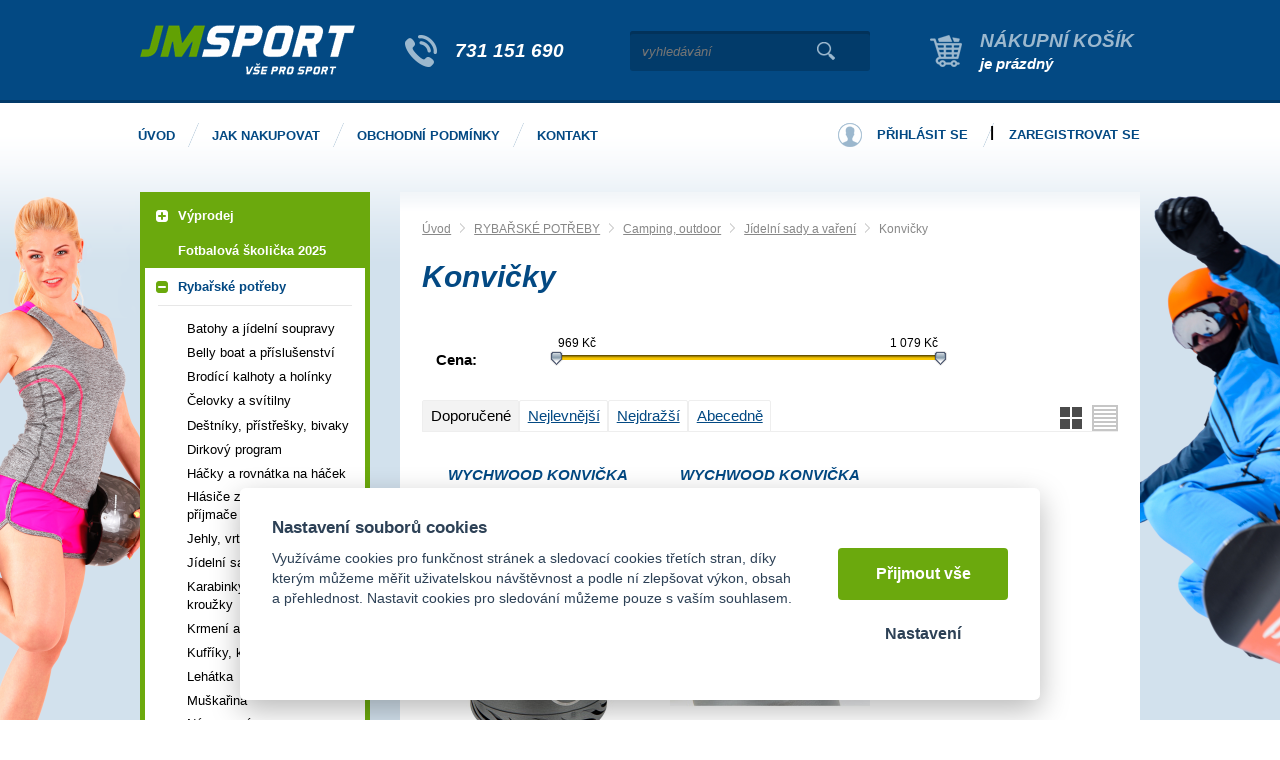

--- FILE ---
content_type: text/html; charset=UTF-8
request_url: https://jm-sport.cz/konvicky-1
body_size: 12791
content:
<!DOCTYPE html>
<html lang="cs">
   <head>
      <meta name="viewport" content="width=device-width, initial-scale=1.0">
      <meta charset="UTF-8">
      <meta name="keywords" content="Konvičky">
      <meta name="robots" content="index,follow">
      <meta name="googlebot" content="code">
      <title>Konvičky | JM Sport</title>
      <link rel="icon" type="image/x-icon" href="/img/favicon.ico">
      <link rel="stylesheet" type="text/css" href="/js/fancybox/jquery.fancybox-1.3.4.css">
      <link rel="stylesheet" href="/js/jslider/jquery.slider.min.css" type="text/css">
      <link rel="stylesheet" type="text/css" href="/js/consent/cookieconsent.css">
      <link rel="stylesheet" type="text/css" href="/style.1706265966.css">
      
      <meta name="google-site-verification" content="KHqAXWIkgKn9737X1mNakwKD0mTRiMWk1VpGW7rGshM">
      <meta name="seznam-wmt" content="MPWYXB9m8GlkwwARPkZGLX9TnrytKuke">
      <script type="application/ld+json">
         [{"@context":"http:\/\/schema.org","@type":"Organization","url":"https:\/\/jm-sport.cz","logo":"https:\/\/jm-sport.cz\/img\/logo.png"},{"@context":"http:\/\/schema.org","@type":"WebSite","url":"https:\/\/jm-sport.cz","name":"JM Sport"},{"@context":"http:\/\/schema.org","@type":"BreadcrumbList","itemListElement":[{"@type":"ListItem","position":1,"item":{"@id":"https:\/\/jm-sport.cz\/rybarske-potreby","name":"RYBA\u0158SK\u00c9 POT\u0158EBY"}},{"@type":"ListItem","position":2,"item":{"@id":"https:\/\/jm-sport.cz\/camping-outdoor","name":"Camping, outdoor"}},{"@type":"ListItem","position":3,"item":{"@id":"https:\/\/jm-sport.cz\/jidelni-sady-a-vareni-1","name":"J\u00eddeln\u00ed sady a va\u0159en\u00ed"}},{"@type":"ListItem","position":4,"item":{"@id":"https:\/\/jm-sport.cz\/konvicky-1","name":"Konvi\u010dky"}}]}]
      </script>
      <script src="/js/jquery-1.10.2.min.js"></script>
      <script defer src="/js/ll-cz.1687158333.js"></script>
      <script defer src="/js/podpora.1560895200.js"></script>
      <script defer src="/js/fancybox/fancybox_patch.js"></script>
      <script defer src="/js/bxslider/jquery.bxslider.min.js"></script>
      <script defer src="/js/basic.1730209677.js"></script>
      <script defer src="/js/eshop.1730800789.js"></script>
      <script defer src="/js/jslider/jquery-migrate-1.0.0.js"></script>
      <script defer src="/js/jslider/jquery.slider.min.js"></script>
      <script defer src="/js/nasep.1687158333.js"></script>
      
   </head>
   <body class="neuvodni">
      <div class="fb-root"></div>
      <noscript id="nscrmsg"><div class="topMsg">Nemáte v prohlížeči zapnutý javascript. Některé prvky z tohoto důvodu mohou být nefunkční nebo jejich funkce může být omezena.</div></noscript>
      <div id="container">
         <div id="prekazejici-flek"></div>
         <header id="hlavicka">
            <div class="max-sirka">
               <a href="/" id="hlogo"><img alt="Logo JM Sport" src="/img/logo.png"></a>
               <div id="hslogan"><a href="tel:731151690">731 151 690</a></div>
               <div id="hstred">      <div id="hledatObal">
         <form action="/vyhledej" method="post" onsubmit="$ ('#vyhledavaniterm').trigger ('focus');" id="vyhledavani">
            <input type="hidden" value="vyhledavani" name="form">
            <input class="q" type="text" name="term" id="vyhledavaniterm"                   onkeyup="naseptavac (event, $ (this));" onkeydown="naseptavac (event, $ (this));"
                   onfocus="naseptavac (event, $ (this));" onblur="skryjNaseptavac ($ (this));resposchov ($ ('#hledatObal'));"
                   placeholder="vyhledávání"><button class="tlacitko" type="submit" onclick="return overstep ($ ('#hledatObal'));">Vyhledat</button>
            <script>
               $ (document).ready (function ()
               {
                  $ ('#vyhledavaniterm').attr ('autocomplete', 'off').trigger ('blur');
               });
            </script>
         </form>
         <div id="naseptavac" class="hid"></div>
      </div>
            <nav class="hmenu" id="xhmenu">
                     <div class="radic shower">
               <a href="javascript:prepniMenu($('#xhmenu'))"><span class="wasteofspace">Menu</span></a>
            </div><div class="extrawrap hider"><div id="xkat"></div>
               <div class="overline"></div><div class="radic">
               <a href="/"><span class="msp l1">Úvod</span></a>
      </div><div class="radic">
               <a href="/jak-nakupovat"><span class="msp l1">Jak nakupovat</span></a>
      </div><div class="radic">
               <a href="/obchodni-podminky"><span class="msp l1">Obchodní podmínky</span></a>
      </div><div class="radic">
               <a href="/kontakt"><span class="msp l1">Kontakt</span></a>
      </div><div class="overline"></div>
               <div id="xlogin"></div>
         </div>      </nav>
      </div>
               <div id="htop"><a id="kosinfo" href="/kosik"><span class="kosnadpis">Nákupní košík</span><span>je prázdný</span></a></div>
               <div class="cleaner"></div>
            </div>
         </header>
         <div id="stranka">
            <div id="hpruh">
               <div class="max-sirka">
                        <nav class="hmenu" id="nhmenu">
         <div class="radic">
               <a href="/"><span class="msp l1">Úvod</span></a>
      </div><div class="radic oddelovac"></div><div class="radic">
               <a href="/jak-nakupovat"><span class="msp l1">Jak nakupovat</span></a>
      </div><div class="radic oddelovac"></div><div class="radic">
               <a href="/obchodni-podminky"><span class="msp l1">Obchodní podmínky</span></a>
      </div><div class="radic oddelovac"></div><div class="radic">
               <a href="/kontakt"><span class="msp l1">Kontakt</span></a>
      </div>      </nav>
                        <div id="hbottom"><div id="login">
            <a href="/prihlaseni" class="uzivatel" onclick="return zobraz ($ ('#zakazLogin-form'));">Přihlásit se</a><span class="delic">|</span><a href="/registrace" class="uzivatel2">Zaregistrovat se</a>
            <form id="zakazLogin-form" action="/prihlaseni" method="post" class="hid">
               <input type="hidden" name="form" value="zakazLogin">
               <div class="pwrap">
                  <p><label for="hzakazLoginemail">E-mail: </label><input type="text" name="email" id="hzakazLoginemail"></p>
                  <p><label for="hzakazLoginheslo">Heslo: </label><input type="password" name="heslo" id="hzakazLoginheslo"></p>
               </div>
               <button type="submit" class="tlacitko">Přihlásit</button>
               <div class="cleaner"></div>
               <p><label>&zwnj;</label><a href="/registrace/heslo">Zapomenuté heslo</a></p>
            </form>
         </div></div>
                  <div class="cleaner"></div>
               </div>
            </div>
            <div class="max-sirka">
               <div id="ilustL"></div>
               <div id="ilustR"></div>
               <div class="sloupec-levy">
                        <nav class="sl-box" id="kat">
         <ul class="katmenu">
            
               <li><a href="/vyprodej"><span class="rozklik plus">+</span><span class="katlink">VÝPRODEJ</span></a>
         <ul>
               <li><a href="/sportovni-potreby-1"><span class="rozklik empty"></span><span class="katlink">Sportovní potřeby</span></a></li>
               <li><a href="/textil-a-obuv"><span class="rozklik empty"></span><span class="katlink">Textil a obuv</span></a></li>
               <li><a href="/rybarske-potreby-2"><span class="rozklik empty"></span><span class="katlink">Rybářské potřeby</span></a></li>
               <li><a href="/ostatni-ruzne"><span class="rozklik empty"></span><span class="katlink">Ostatní - různé</span></a></li>
            </ul></li>
               <li><a href="/a-broumovska-fotbalova-skolicka"><span class="rozklik empty"></span><span class="katlink">Fotbalová školička 2025</span></a></li>
               <li class="active"><a href="/rybarske-potreby"><span class="rozklik minus">-</span><span class="katlink">RYBAŘSKÉ POTŘEBY</span></a>
         <ul>
               <li><a href="/batohy-a-jidelni-soupravy"><span class="rozklik empty"></span><span class="katlink">Batohy a jídelní soupravy</span></a></li>
               <li><a href="/belly-boat-a-prislusenstvi"><span class="rozklik empty"></span><span class="katlink">Belly boat a příslušenství</span></a></li>
               <li><a href="/brodici-kalhoty-a-holinky"><span class="rozklik empty"></span><span class="katlink">Brodící kalhoty a holínky</span></a></li>
               <li><a href="/celovky-a-svitilny"><span class="rozklik empty"></span><span class="katlink">Čelovky a svítilny</span></a></li>
               <li><a href="/destniky-pristresky-bivaky"><span class="rozklik empty"></span><span class="katlink">Deštníky, přístřešky, bivaky</span></a></li>
               <li><a href="/dirkovy-program"><span class="rozklik empty"></span><span class="katlink">Dirkový program</span></a></li>
               <li><a href="/hacky-a-rovnatka-na-hacek"><span class="rozklik empty"></span><span class="katlink">Háčky a rovnátka na háček</span></a></li>
               <li><a href="/hlasice-zaberu-sady-a-prijmace"><span class="rozklik empty"></span><span class="katlink">Hlásiče záběru,sady a příjmače</span></a></li>
               <li><a href="/jehly-vrtaky-a-zarazky"><span class="rozklik empty"></span><span class="katlink">Jehly, vrtáky a zarážky</span></a></li>
               <li><a href="/jidelni-sady-a-vareni"><span class="rozklik empty"></span><span class="katlink">Jídelní sady a vaření</span></a></li>
               <li><a href="/karabinky-obratliky-a-krouzky"><span class="rozklik empty"></span><span class="katlink">Karabinky, obratlíky a kroužky</span></a></li>
               <li><a href="/krmeni-a-nastrahy"><span class="rozklik empty"></span><span class="katlink">Krmení a nástrahy</span></a></li>
               <li><a href="/kufriky-krabicky-a-kbeliky"><span class="rozklik empty"></span><span class="katlink">Kufříky, krabičky a kbelíky</span></a></li>
               <li><a href="/lehatka"><span class="rozklik empty"></span><span class="katlink">Lehátka</span></a></li>
               <li><a href="/muskarina"><span class="rozklik empty"></span><span class="katlink">Muškařina</span></a></li>
               <li><a href="/navazcove-materialysnury"><span class="rozklik empty"></span><span class="katlink">Návazcové materiály,šňůry,hadičky......</span></a></li>
               <li><a href="/navijaky"><span class="rozklik empty"></span><span class="katlink">Navijáky</span></a></li>
               <li><a href="/noze-nuzky-a-kleste"><span class="rozklik empty"></span><span class="katlink">Nože, nůžky a kleště</span></a></li>
               <li><a href="/obleceni-a-obuv"><span class="rozklik empty"></span><span class="katlink">Oblečení a obuv</span></a></li>
               <li><a href="/ostatni-16"><span class="rozklik empty"></span><span class="katlink">Ostatní</span></a></li>
               <li><a href="/pasky-a-koncovky-na-pruty"><span class="rozklik empty"></span><span class="katlink">Pásky a koncovky na pruty</span></a></li>
               <li><a href="/podberaky"><span class="rozklik empty"></span><span class="katlink">Podběráky</span></a></li>
               <li><a href="/podlozky-a-ochrana-ryb"><span class="rozklik empty"></span><span class="katlink">Podložky a ochrana ryb</span></a></li>
               <li><a href="/polarizacni-bryle"><span class="rozklik empty"></span><span class="katlink">Polarizační brýle</span></a></li>
               <li><a href="/pouzdra-na-pruty-a-navijaky"><span class="rozklik empty"></span><span class="katlink">Pouzdra na pruty a navijáky</span></a></li>
               <li><a href="/praky-a-vrhace-navnad"><span class="rozklik empty"></span><span class="katlink">Praky a vrhače návnad</span></a></li>
               <li><a href="/pruty"><span class="rozklik empty"></span><span class="katlink">Pruty</span></a></li>
               <li><a href="/pva-materialy"><span class="rozklik empty"></span><span class="katlink">PVA materiály</span></a></li>
               <li><a href="/rizkovnice-cerinky-a-vezirky"><span class="rozklik empty"></span><span class="katlink">Řízkovnice, čeřínky a vezírky</span></a></li>
               <li><a href="/rolabally-a-prislusenstvi"><span class="rozklik empty"></span><span class="katlink">Rolabally a příslušenství</span></a></li>
               <li><a href="/sedacky-kresilka-stolky"><span class="rozklik empty"></span><span class="katlink">Sedačky, křesílka, stolky</span></a></li>
               <li><a href="/spaci-pytle-a-prehozy"><span class="rozklik empty"></span><span class="katlink">Spací pytle a přehozy</span></a></li>
               <li><a href="/spletane-snury-a-lanka"><span class="rozklik empty"></span><span class="katlink">Splétané šňůry a lanka</span></a></li>
               <li><a href="/stojany-a-vidlicky"><span class="rozklik empty"></span><span class="katlink">Stojany a vidličky</span></a></li>
               <li><a href="/sumcarina"><span class="rozklik empty"></span><span class="katlink">Sumčařina</span></a></li>
               <li><a href="/swingery-splavky-a-cihatka"><span class="rozklik empty"></span><span class="katlink">Swingery, splávky a číhátka</span></a></li>
               <li><a href="/tasky-pouzdra-a-penaly"><span class="rozklik empty"></span><span class="katlink">Tašky, pouzdra a penály</span></a></li>
               <li><a href="/termosky-hrnky-a-likerky"><span class="rozklik empty"></span><span class="katlink">Termosky, hrnky a likérky</span></a></li>
               <li><a href="/vahy-vazici-a-prechovavaci-saky"><span class="rozklik empty"></span><span class="katlink">Váhy, vážící a přechovávací saky</span></a></li>
               <li><a href="/vlaceci-nastrahy-a-pilkery"><span class="rozklik empty"></span><span class="katlink">Vláčecí nástrahy a pilkery</span></a></li>
               <li><a href="/vlasce-a-navazce"><span class="rozklik empty"></span><span class="katlink">Vlasce a návazce </span></a></li>
               <li><a href="/voziky-a-prislusenstvi"><span class="rozklik empty"></span><span class="katlink">Vozíky a příslušenství</span></a></li>
               <li><a href="/zateze-a-krmitka"><span class="rozklik empty"></span><span class="katlink">Zátěže a krmítka</span></a></li>
               <li><a href="/podberaky-a-gafy"><span class="rozklik empty"></span><span class="katlink">Podběráky a Gafy</span></a></li>
               <li><a href="/voziky-a-prislusenstvi-1"><span class="rozklik empty"></span><span class="katlink">Vozíky a příslušenství</span></a></li>
               <li><a href="/sedacky-kresilka-prislusenstvi"><span class="rozklik empty"></span><span class="katlink">Sedačky, křesílka, příslušenství</span></a></li>
               <li><a href="/cluny-a-zavazeci-lodky"><span class="rozklik empty"></span><span class="katlink">Čluny a zavážecí loďky</span></a></li>
               <li><a href="/tasky-obaly-a-pouzdra"><span class="rozklik empty"></span><span class="katlink">Tašky, obaly a pouzdra</span></a></li>
               <li class="active"><a href="/camping-outdoor"><span class="rozklik empty"></span><span class="katlink">Camping, outdoor</span></a></li>
               <li><a href="/rybarska-bizuterie"><span class="rozklik empty"></span><span class="katlink">Rybářská bižuterie</span></a></li>
               <li><a href="/pece-o-ulovek"><span class="rozklik empty"></span><span class="katlink">Péče o úlovek</span></a></li>
               <li><a href="/vlasce-snury-a-navazce"><span class="rozklik empty"></span><span class="katlink">Vlasce, šňůry a návazce</span></a></li>
               <li><a href="/elektronika-pro-rybare"><span class="rozklik empty"></span><span class="katlink">Elektronika pro rybáře</span></a></li>
               <li><a href="/darkove-predmety-a-poukazky"><span class="rozklik empty"></span><span class="katlink">Dárkové předměty a poukázky</span></a></li>
               <li><a href="/novinky-giants-fishing-2023"><span class="rozklik empty"></span><span class="katlink">Novinky Giants Fishing 2023</span></a></li>
               <li><a href="/novinky-giants-fishing-2025"><span class="rozklik empty"></span><span class="katlink">Novinky Giants Fishing 2025</span></a></li>
            </ul></li>
               <li><a href="/micove-sporty"><span class="rozklik plus">+</span><span class="katlink">Míčové sporty</span></a>
         <ul>
               <li><a href="/florbal-1"><span class="rozklik empty"></span><span class="katlink">Florbal</span></a></li>
               <li><a href="/kopana"><span class="rozklik empty"></span><span class="katlink">Kopaná</span></a></li>
               <li><a href="/volejbal-1"><span class="rozklik empty"></span><span class="katlink">VOLEJBAL / Beachvolejbal</span></a></li>
               <li><a href="/hazena-1"><span class="rozklik empty"></span><span class="katlink">Házená</span></a></li>
               <li><a href="/basketbal-1"><span class="rozklik empty"></span><span class="katlink">Basketbal</span></a></li>
               <li><a href="/nohejball"><span class="rozklik empty"></span><span class="katlink">Nohejball</span></a></li>
               <li><a href="/prislusenstvi-micove-sporty"><span class="rozklik empty"></span><span class="katlink">Příslušenství míčové sporty</span></a></li>
               <li><a href="/micove-sety"><span class="rozklik empty"></span><span class="katlink">Míčové SETY</span></a></li>
               <li><a href="/rugby"><span class="rozklik empty"></span><span class="katlink">Rugby</span></a></li>
               <li><a href="/vybijena"><span class="rozklik empty"></span><span class="katlink">Vybíjená</span></a></li>
            </ul></li>
               <li><a href="/raketove-a-palkove-sporty"><span class="rozklik plus">+</span><span class="katlink">Raketové a pálkové sporty</span></a>
         <ul>
               <li><a href="/badminton-1"><span class="rozklik empty"></span><span class="katlink">Badminton</span></a></li>
               <li><a href="/squash"><span class="rozklik empty"></span><span class="katlink">Squash</span></a></li>
               <li><a href="/tenis-1"><span class="rozklik empty"></span><span class="katlink">Tenis</span></a></li>
               <li><a href="/stolni-tenis-1"><span class="rozklik empty"></span><span class="katlink">Stolní tenis</span></a></li>
               <li><a href="/baseball-softball-1"><span class="rozklik empty"></span><span class="katlink">Baseball/Softball</span></a></li>
               <li><a href="/crossminton"><span class="rozklik empty"></span><span class="katlink">Crossminton - Speedminton</span></a></li>
            </ul></li>
               <li><a href="/zdravi-a-relax"><span class="rozklik plus">+</span><span class="katlink">Zdraví a relax</span></a>
         <ul>
               <li><a href="/bandaze-1"><span class="rozklik empty"></span><span class="katlink">Bandáže</span></a></li>
               <li><a href="/masaze-masazni-pomucky"><span class="rozklik empty"></span><span class="katlink">Masáže , Masážní pomůcky</span></a></li>
               <li><a href="/zdravotni-pomucky"><span class="rozklik empty"></span><span class="katlink">Zdravotní pomůcky</span></a></li>
               <li><a href="/maser-lekar"><span class="rozklik empty"></span><span class="katlink">MASÉR - LÉKAŘ</span></a></li>
            </ul></li>
               <li><a href="/bojove-sporty"><span class="rozklik plus">+</span><span class="katlink">Bojové sporty</span></a>
         <ul>
               <li><a href="/box-1"><span class="rozklik empty"></span><span class="katlink">Box</span></a></li>
               <li><a href="/judo-1"><span class="rozklik empty"></span><span class="katlink">Judo</span></a></li>
               <li><a href="/ostatni-potreby-pro-bojove-sporty"><span class="rozklik empty"></span><span class="katlink">OSTATNÍ POTŘEBY PRO BOJOVÉ SPORTY</span></a></li>
            </ul></li>
               <li><a href="/zimni-sporty-1"><span class="rozklik plus">+</span><span class="katlink">Zimní sporty</span></a>
         <ul>
               <li><a href="/brusle-zima"><span class="rozklik empty"></span><span class="katlink">Brusle - zima</span></a></li>
               <li><a href="/hokej-1"><span class="rozklik empty"></span><span class="katlink">Hokej</span></a></li>
               <li><a href="/prislusenstvi-zimni-sporty"><span class="rozklik empty"></span><span class="katlink">Příslušenství zimní sporty</span></a></li>
               <li><a href="/bryle-lyzarske"><span class="rozklik empty"></span><span class="katlink">Brýle lyžařské</span></a></li>
               <li><a href="/lyzovani-sjezd"><span class="rozklik empty"></span><span class="katlink">Lyžování sjezd</span></a></li>
               <li><a href="/lyzovani-bezky"><span class="rozklik empty"></span><span class="katlink">Lyžování běžky</span></a></li>
               <li><a href="/sane-boby-klouzaky"><span class="rozklik empty"></span><span class="katlink">Sáně - Boby - Klouzáky</span></a></li>
               <li><a href="/prilby-lyze-a-snowboard"><span class="rozklik empty"></span><span class="katlink">Přilby lyže a snowboard</span></a></li>
               <li><a href="/snowboard"><span class="rozklik empty"></span><span class="katlink">Snowboard</span></a></li>
               <li><a href="/obleceni-doplnky"><span class="rozklik empty"></span><span class="katlink">OBLEČENÍ - DOPLŇKY</span></a></li>
               <li><a href="/biatlon"><span class="rozklik empty"></span><span class="katlink">BIATLON</span></a></li>
            </ul></li>
               <li><a href="/skate-a-in-line"><span class="rozklik plus">+</span><span class="katlink">Skate a IN-line</span></a>
         <ul>
               <li><a href="/koleckove-brusle-1"><span class="rozklik empty"></span><span class="katlink">Kolečkové brusle</span></a></li>
               <li><a href="/chranice-2"><span class="rozklik empty"></span><span class="katlink">Chrániče</span></a></li>
               <li><a href="/skateboardy"><span class="rozklik empty"></span><span class="katlink">Skateboardy</span></a></li>
               <li><a href="/prislusenstvi-in-line"><span class="rozklik empty"></span><span class="katlink">Příslušenství in-line</span></a></li>
            </ul></li>
               <li><a href="/fitness-a-posilovani"><span class="rozklik plus">+</span><span class="katlink">Fitness a posilování</span></a>
         <ul>
               <li><a href="/posilovani"><span class="rozklik empty"></span><span class="katlink">Posilování</span></a></li>
               <li><a href="/fitness-stroje"><span class="rozklik empty"></span><span class="katlink">Fitness stroje</span></a></li>
               <li><a href="/cinky-zateze-a-zavazi"><span class="rozklik empty"></span><span class="katlink">Činky, zátěže a závaží</span></a></li>
               <li><a href="/posilovaci-a-fitness-pomucky"><span class="rozklik empty"></span><span class="katlink">Posilovací a fitness pomůcky</span></a></li>
               <li><a href="/posilovaci-stroje"><span class="rozklik empty"></span><span class="katlink">Posilovací stroje</span></a></li>
               <li><a href="/gymnastika-2"><span class="rozklik empty"></span><span class="katlink">Gymnastika</span></a></li>
            </ul></li>
               <li><a href="/aerobic-1"><span class="rozklik plus">+</span><span class="katlink">Aerobic</span></a>
         <ul>
               <li><a href="/balancni-podlozky"><span class="rozklik empty"></span><span class="katlink">Balanční podložky</span></a></li>
               <li><a href="/step-bedynky-1"><span class="rozklik empty"></span><span class="katlink">Step bedýnky</span></a></li>
               <li><a href="/karimatky-yoga-podlozky-na-cviceni"><span class="rozklik empty"></span><span class="katlink">Karimatky Yoga (podložky na cvičení)</span></a></li>
               <li><a href="/aerobic-gumy"><span class="rozklik empty"></span><span class="katlink">Aerobic gumy</span></a></li>
               <li><a href="/prislusenstvi-aerobic"><span class="rozklik empty"></span><span class="katlink">Příslušenství aerobic</span></a></li>
               <li><a href="/cinky"><span class="rozklik empty"></span><span class="katlink">ČINKY</span></a></li>
               <li><a href="/obleceni-obuv"><span class="rozklik empty"></span><span class="katlink">OBLEČENÍ - FITNES</span></a></li>
            </ul></li>
               <li><a href="/gymnastika-1"><span class="rozklik plus">+</span><span class="katlink">Gymnastika</span></a>
         <ul>
               <li><a href="/svihadla-1"><span class="rozklik empty"></span><span class="katlink">Švihadla</span></a></li>
               <li><a href="/gymnasticke-mice-1"><span class="rozklik empty"></span><span class="katlink">Gymnastické míče</span></a></li>
               <li><a href="/zinenky"><span class="rozklik empty"></span><span class="katlink">Žíněnky</span></a></li>
               <li><a href="/kruhy-1"><span class="rozklik empty"></span><span class="katlink">Kruhy</span></a></li>
               <li><a href="/prislusenstvi-gymnastika-1"><span class="rozklik empty"></span><span class="katlink">Příslušenství gymnastika</span></a></li>
               <li><a href="/tycky-kuzely-stuhy-1"><span class="rozklik empty"></span><span class="katlink">Tyčky, kužely, stuhy</span></a></li>
            </ul></li>
               <li><a href="/ostatni-sportovni-potreby"><span class="rozklik empty"></span><span class="katlink">Ostatní sportovní potřeby</span></a></li>
               <li><a href="/vodni-sporty"><span class="rozklik plus">+</span><span class="katlink">Vodní sporty</span></a>
         <ul>
               <li><a href="/snorchly"><span class="rozklik empty"></span><span class="katlink">Šnorchly</span></a></li>
               <li><a href="/potapecske-bryle"><span class="rozklik empty"></span><span class="katlink">Potápěčské brýle</span></a></li>
               <li><a href="/ploutve"><span class="rozklik empty"></span><span class="katlink">Ploutve</span></a></li>
               <li><a href="/potapecske-sety"><span class="rozklik empty"></span><span class="katlink">Potápěčské sety</span></a></li>
               <li><a href="/plavecke-bryle-1"><span class="rozklik empty"></span><span class="katlink">Plavecké brýle</span></a></li>
               <li><a href="/intex-rukavky"><span class="rozklik empty"></span><span class="katlink">INTEX - rukávky</span></a></li>
               <li><a href="/intex-mice"><span class="rozklik empty"></span><span class="katlink">INTEX - míče</span></a></li>
               <li><a href="/intex-kruhy"><span class="rozklik empty"></span><span class="katlink">INTEX - kruhy</span></a></li>
               <li><a href="/intex-bazeny-pro-deti"><span class="rozklik empty"></span><span class="katlink">INTEX - bazény pro děti</span></a></li>
               <li><a href="/intex-hracky-do-vody"><span class="rozklik empty"></span><span class="katlink">INTEX - hračky do vody</span></a></li>
               <li><a href="/intex-lehatka"><span class="rozklik empty"></span><span class="katlink">INTEX - lehátka</span></a></li>
               <li><a href="/plavecke-pomucky-1"><span class="rozklik empty"></span><span class="katlink">Plavecké pomůcky</span></a></li>
               <li><a href="/koupaci-cepice-1"><span class="rozklik empty"></span><span class="katlink">Koupací čepice</span></a></li>
               <li><a href="/boty-do-vody-1"><span class="rozklik empty"></span><span class="katlink">Boty do vody</span></a></li>
               <li><a href="/intex-cluny"><span class="rozklik empty"></span><span class="katlink">INTEX - čluny</span></a></li>
               <li><a href="/aqua-marina"><span class="rozklik empty"></span><span class="katlink">Aqua Marina</span></a></li>
               <li><a href="/chladici-tasky"><span class="rozklik empty"></span><span class="katlink">CHLADÍCÍ TAŠKY</span></a></li>
               <li><a href="/lehatka-deky"><span class="rozklik empty"></span><span class="katlink">LEHÁTKA, DEKY,KŘESLA</span></a></li>
               <li><a href="/pristresky-slunecniky"><span class="rozklik empty"></span><span class="katlink">PŘÍSTŘEŠKY, SLUNEČNÍKY</span></a></li>
               <li><a href="/ostatni-13"><span class="rozklik empty"></span><span class="katlink">OSTATNÍ</span></a></li>
               <li><a href="/kruhy-rukavky-vesty"><span class="rozklik empty"></span><span class="katlink">KRUHY / RUKÁVKY / VESTY....</span></a></li>
               <li><a href="/kiteboarding-1"><span class="rozklik empty"></span><span class="katlink">Kiteboarding</span></a></li>
            </ul></li>
               <li><a href="/volnocasove-hry-1"><span class="rozklik plus">+</span><span class="katlink">Volnočasové hry</span></a>
         <ul>
               <li><a href="/sipky-2"><span class="rozklik empty"></span><span class="katlink">Šipky</span></a></li>
               <li><a href="/letaci-talire"><span class="rozklik empty"></span><span class="katlink">Létací talíře</span></a></li>
               <li><a href="/ostatni-hracky"><span class="rozklik empty"></span><span class="katlink">OSTATNÍ / HRAČKY</span></a></li>
               <li><a href="/gumove-mice"><span class="rozklik empty"></span><span class="katlink">GUMOVÉ MÍČE</span></a></li>
            </ul></li>
               <li><a href="/kolobezky"><span class="rozklik plus">+</span><span class="katlink">Koloběžky</span></a>
         <ul>
               <li><a href="/skladaci-kolobezky"><span class="rozklik empty"></span><span class="katlink">Skládací koloběžky</span></a></li>
               <li><a href="/prislusenstvi-ke-kolobezkam-1"><span class="rozklik empty"></span><span class="katlink">Příslušenství ke koloběžkám</span></a></li>
               <li><a href="/kolobezky-s-nafukovacimi-koly"><span class="rozklik empty"></span><span class="katlink">Koloběžky s nafukovacími koly</span></a></li>
               <li><a href="/odrazedla"><span class="rozklik empty"></span><span class="katlink">Odrážedla</span></a></li>
               <li><a href="/freestyle-kolobezky"><span class="rozklik empty"></span><span class="katlink">Freestyle koloběžky</span></a></li>
               <li><a href="/kolobezky-pro-dospele"><span class="rozklik empty"></span><span class="katlink">Koloběžky pro dospělé</span></a></li>
               <li><a href="/kolobezkyodrzedla"><span class="rozklik empty"></span><span class="katlink">KOLOBĚŽKY,ODRÁŽEDLA</span></a></li>
            </ul></li>
               <li><a href="/outdoor-camping"><span class="rozklik plus">+</span><span class="katlink">Outdoor Camping</span></a>
         <ul>
               <li><a href="/outdoor-camping-1"><span class="rozklik empty"></span><span class="katlink">Outdoor Camping</span></a></li>
               <li><a href="/merice"><span class="rozklik empty"></span><span class="katlink">Měřiče</span></a></li>
            </ul></li>
               <li><a href="/atletika"><span class="rozklik plus">+</span><span class="katlink">Atletika</span></a>
         <ul>
               <li><a href="/skok-vysoky"><span class="rozklik empty"></span><span class="katlink">Skok vysoký</span></a></li>
               <li><a href="/koule"><span class="rozklik empty"></span><span class="katlink">Koule</span></a></li>
               <li><a href="/pasma"><span class="rozklik empty"></span><span class="katlink">Pásma</span></a></li>
               <li><a href="/disk"><span class="rozklik empty"></span><span class="katlink">Disk</span></a></li>
               <li><a href="/prislusenstvi-atletika"><span class="rozklik empty"></span><span class="katlink">Příslušenství atletika</span></a></li>
               <li><a href="/ostep"><span class="rozklik empty"></span><span class="katlink">Oštěp</span></a></li>
               <li><a href="/atleticke-tretry"><span class="rozklik empty"></span><span class="katlink">ATLETICKÉ TRETRY</span></a></li>
               <li><a href="/behy"><span class="rozklik empty"></span><span class="katlink">BĚHY</span></a></li>
               <li><a href="/bezecke-boty"><span class="rozklik empty"></span><span class="katlink">BĚŽECKÉ BOTY</span></a></li>
               <li><a href="/hod-kladivem"><span class="rozklik empty"></span><span class="katlink">HOD KLADIVEM</span></a></li>
               <li><a href="/obleceni-drey"><span class="rozklik empty"></span><span class="katlink">OBLEČENÍ / DRESY</span></a></li>
               <li><a href="/skok-daleky-trojskok"><span class="rozklik empty"></span><span class="katlink">SKOK DALEKÝ, TROJSKOK</span></a></li>
               <li><a href="/specialni-tretry"><span class="rozklik empty"></span><span class="katlink">SPECIÁLNÍ TRETRY</span></a></li>
            </ul></li>
               <li><a href="/trampoliny-1"><span class="rozklik plus">+</span><span class="katlink">Trampolíny</span></a>
         <ul>
               <li><a href="/trampoliny-2"><span class="rozklik empty"></span><span class="katlink">Trampolíny</span></a></li>
               <li><a href="/prislusenstvi-k-trampolinam"><span class="rozklik empty"></span><span class="katlink">Příslušenství k trampolínám</span></a></li>
               <li><a href="/trampoliny-pro-deti-i-dospele"><span class="rozklik empty"></span><span class="katlink">Trampolíny pro děti i dospělé</span></a></li>
            </ul></li>
               <li><a href="/cyklistika-1"><span class="rozklik plus">+</span><span class="katlink">Cyklistika</span></a>
         <ul>
               <li><a href="/cyklo-rukavice"><span class="rozklik empty"></span><span class="katlink">Cyklo rukavice</span></a></li>
               <li><a href="/cyklo-prilby"><span class="rozklik empty"></span><span class="katlink">Cyklo přilby</span></a></li>
               <li><a href="/cyklodresy"><span class="rozklik empty"></span><span class="katlink">CYKLISTICKÉ DRESY</span></a></li>
               <li><a href="/cyklo-brasny"><span class="rozklik empty"></span><span class="katlink">CYKLO BRAŠNY / BATOHY</span></a></li>
               <li><a href="/cyklo-doplnky-prislusenstvi"><span class="rozklik empty"></span><span class="katlink">CYKLO DOPLŇKY / PŘÍSLUŠENSTVÍ</span></a></li>
               <li><a href="/cyklisticke-kalhoty"><span class="rozklik empty"></span><span class="katlink">CYKLISTICKÉ KALHOTY</span></a></li>
               <li><a href="/cyklisticke-bundy-a-vesty"><span class="rozklik empty"></span><span class="katlink">CYKLISTICKÉ BUNDY A VESTY</span></a></li>
               <li><a href="/cyklotricka"><span class="rozklik empty"></span><span class="katlink">CYKLOTRIČKA</span></a></li>
               <li><a href="/navleky-a-doplnky-obleceni"><span class="rozklik empty"></span><span class="katlink">NÁVLEKY A DOPLŇKY OBLEČENÍ</span></a></li>
               <li><a href="/detska-kola"><span class="rozklik empty"></span><span class="katlink">DĚTSKÁ KOLA</span></a></li>
               <li><a href="/kola"><span class="rozklik empty"></span><span class="katlink">KOLA</span></a></li>
            </ul></li>
               <li><a href="/reflexni-a-bezpecnostni-prvky"><span class="rozklik plus">+</span><span class="katlink">REFLEXNÍ A BEZPEČNOSTNÍ PRVKY</span></a>
         <ul>
               <li><a href="/reflexni-samolepky"><span class="rozklik empty"></span><span class="katlink">Reflexní samolepky</span></a></li>
               <li><a href="/reflexni-privesky"><span class="rozklik empty"></span><span class="katlink">Reflexní přívěšky</span></a></li>
               <li><a href="/reflexni-pasky"><span class="rozklik empty"></span><span class="katlink">Reflexní pásky</span></a></li>
               <li><a href="/reflexni-zviratka-privesky"><span class="rozklik empty"></span><span class="katlink">Reflexní zvířátka - přívěšky</span></a></li>
               <li><a href="/reflexni-tycinky-na-draty-ko"><span class="rozklik empty"></span><span class="katlink">Reflexní tyčinky na dráty ko</span></a></li>
               <li><a href="/reflexni-odrazky"><span class="rozklik empty"></span><span class="katlink">Reflexní odrazky</span></a></li>
               <li><a href="/reflexni-vesty-tricka-ksandy-1"><span class="rozklik empty"></span><span class="katlink">Reflexní vesty, trička, kšandy..</span></a></li>
               <li><a href="/reflexni-klicenky-2"><span class="rozklik empty"></span><span class="katlink">Reflexní klíčenky</span></a></li>
               <li><a href="/reflexni-tahacky-na-zip-1"><span class="rozklik empty"></span><span class="katlink">Reflexní tahačky na zip</span></a></li>
               <li><a href="/reflexni-cepice-a-ksiltovky"><span class="rozklik empty"></span><span class="katlink">Reflexní čepice a kšiltovky</span></a></li>
               <li><a href="/reflexni-tasky"><span class="rozklik empty"></span><span class="katlink">Reflexní tašky, batohy...</span></a></li>
               <li><a href="/zastavovaci-tercik"><span class="rozklik empty"></span><span class="katlink">Zastavovací terčík</span></a></li>
               <li><a href="/pracovni-rukavice"><span class="rozklik empty"></span><span class="katlink">Pracovní rukavice</span></a></li>
            </ul></li>
               <li><a href="/propan-butan-program"><span class="rozklik plus">+</span><span class="katlink">PROPAN - BUTAN PROGRAM</span></a>
         <ul>
               <li><a href="/varice"><span class="rozklik empty"></span><span class="katlink">VAŘIČE</span></a></li>
               <li><a href="/lampy"><span class="rozklik empty"></span><span class="katlink">TOPIDLA A TEPLOMETY</span></a></li>
               <li><a href="/grily"><span class="rozklik empty"></span><span class="katlink">GRILY</span></a></li>
               <li><a href="/horaky"><span class="rozklik empty"></span><span class="katlink">HOŘÁKY</span></a></li>
               <li><a href="/tlakove-lahve"><span class="rozklik empty"></span><span class="katlink">TLAKOVÉ LAHVE</span></a></li>
               <li><a href="/absorpcni-chladnicky"><span class="rozklik empty"></span><span class="katlink">ABSORPČNÍ CHLADNIČKY</span></a></li>
               <li><a href="/prislusenstvi-3"><span class="rozklik empty"></span><span class="katlink">PŘÍSLUŠENSTVÍ</span></a></li>
               <li><a href="/manipulacni-technika"><span class="rozklik empty"></span><span class="katlink">MANIPULAČNÍ TECHNIKA</span></a></li>
            </ul></li>
               <li><a href="/hasicsky-sport"><span class="rozklik plus">+</span><span class="katlink">HASIČSKÝ SPORT</span></a>
         <ul>
               <li><a href="/dresy-pro-hasicsky-sport"><span class="rozklik empty"></span><span class="katlink">DRESY PRO HASIČSKÝ SPORT</span></a></li>
               <li><a href="/kalhoty-pro"><span class="rozklik empty"></span><span class="katlink">KALHOTY PRO HASIČSKÝ SPORT</span></a></li>
               <li><a href="/tretry-pro-hasicsky-sport"><span class="rozklik empty"></span><span class="katlink">TRETRY PRO HASIČSKÝ SPORT</span></a></li>
            </ul></li>
               <li><a href="/czech"><span class="rozklik plus">+</span><span class="katlink">FANDÍME ČESKU!!!!!!!!!!!!</span></a>
         <ul>
               <li><a href="/cepice-saly-satky"><span class="rozklik empty"></span><span class="katlink">ČEPICE, ŠÁLY, ŠÁTKY</span></a></li>
               <li><a href="/dresy-repliky"><span class="rozklik empty"></span><span class="katlink">DRESY, REPLIKY, TRENKY....</span></a></li>
               <li><a href="/suvenyrynasivkyostatni"><span class="rozklik empty"></span><span class="katlink">SUVENÝRY,OSTATNÍ</span></a></li>
               <li><a href="/tricka-mikiny"><span class="rozklik empty"></span><span class="katlink">TRIČKA, MIKINY</span></a></li>
            </ul></li>
               <li><a href="/fanshop"><span class="rozklik plus">+</span><span class="katlink">FANSHOP</span></a>
         <ul>
               <li><a href="/c"><span class="rozklik empty"></span><span class="katlink">ČEPICE, ŠÁLY, ŠÁTKY</span></a></li>
               <li><a href="/dresy"><span class="rozklik empty"></span><span class="katlink">DRESY, REPLIKY</span></a></li>
               <li><a href="/suve"><span class="rozklik empty"></span><span class="katlink">SUVENÝRY,OSTATNÍ</span></a></li>
               <li><a href="/tricka"><span class="rozklik empty"></span><span class="katlink">TRIČKA, MIKINY, BUNDY....</span></a></li>
            </ul></li>
               <li><a href="/hokejbal"><span class="rozklik plus">+</span><span class="katlink">HOKEJBAL</span></a>
         <ul>
               <li><a href="/dresy-na-hokejbal-hokej-in-line-hokej"><span class="rozklik empty"></span><span class="katlink">DRESY NA HOKEJBAL, HOKEJ, IN LINE HOKEJ...</span></a></li>
               <li><a href="/hokejbalove-kalhoty"><span class="rozklik empty"></span><span class="katlink">HOKEJBALOVÉ KALHOTY</span></a></li>
               <li><a href="/hokejbalove-hokejky"><span class="rozklik empty"></span><span class="katlink">HOKEJKY/ČEPELE</span></a></li>
               <li><a href="/ostatni-5"><span class="rozklik empty"></span><span class="katlink">OSTATNÍ</span></a></li>
               <li><a href="/stu"><span class="rozklik empty"></span><span class="katlink">STULPNY</span></a></li>
            </ul></li>
               <li><a href="/in-line-hokej"><span class="rozklik plus">+</span><span class="katlink">IN LINE HOKEJ</span></a>
         <ul>
               <li><a href="/dresy-na-in-line-hokej-hokejbal-hokej"><span class="rozklik empty"></span><span class="katlink">DRESY NA IN LINE HOKEJ, HOKEJBAL, HOKEJ....</span></a></li>
               <li><a href="/kalhoty-in-line"><span class="rozklik empty"></span><span class="katlink">KALHOTY IN LINE</span></a></li>
               <li><a href="/ostatni-6"><span class="rozklik empty"></span><span class="katlink">OSTATNÍ</span></a></li>
            </ul></li>
               <li><a href="/motokros"><span class="rozklik plus">+</span><span class="katlink">MOTOKROS</span></a>
         <ul>
               <li><a href="/motokrosove-bundy"><span class="rozklik empty"></span><span class="katlink">MOTOKROSOVÉ BUNDY</span></a></li>
               <li><a href="/motokrosove-dresy"><span class="rozklik empty"></span><span class="katlink">MOTOKROSOVÉ DRESY</span></a></li>
               <li><a href="/ostatni"><span class="rozklik empty"></span><span class="katlink">OSTATNÍ</span></a></li>
            </ul></li>
               <li><a href="/rozhodci-dresy-a-potreby"><span class="rozklik plus">+</span><span class="katlink">ROZHODČÍ - DRESY A POTŘEBY</span></a>
         <ul>
               <li><a href="/dresy-a-obleceni-pro-basketbal"><span class="rozklik empty"></span><span class="katlink">DRESY A OBLEČENÍ PRO BASKETBAL</span></a></li>
               <li><a href="/dresy-a-obleceni"><span class="rozklik empty"></span><span class="katlink">DRESY A OBLEČENÍ PRO FOTBAL, FLORBAL, HÁZENOU....</span></a></li>
               <li><a href="/dresy-a-obleceni-pro-hokej-hokejbal-in-line-hokej"><span class="rozklik empty"></span><span class="katlink">DRESY A OBLEČENÍ PRO HOKEJ, HOKEJBAL, IN LINE HOKEJ...</span></a></li>
               <li><a href="/ostatni-potreby-a-vybaveni"><span class="rozklik empty"></span><span class="katlink">OSTATNÍ POTŘEBY A VYBAVENÍ</span></a></li>
            </ul></li>
               <li><a href="/serm"><span class="rozklik empty"></span><span class="katlink">ŠERM</span></a></li>
               <li><a href="/sportovni-vyziva-napoje"><span class="rozklik empty"></span><span class="katlink">SPORTOVNÍ VÝŽIVA, NÁPOJE</span></a></li>
               <li><a href="/startovni-cisla"><span class="rozklik plus">+</span><span class="katlink">STARTOVNÍ ČÍSLA</span></a></li>
               <li><a href="/tasky-a-batohy"><span class="rozklik plus">+</span><span class="katlink">TAŠKY A BATOHY</span></a>
         <ul>
               <li><a href="/batohy-tlumoky"><span class="rozklik empty"></span><span class="katlink">BATOHY/TLUMOKY</span></a></li>
               <li><a href="/sportovni-a-klubove-tasky"><span class="rozklik empty"></span><span class="katlink">SPORTOVNÍ A KLUBOVÉ TAŠKY</span></a></li>
            </ul></li>
               <li><a href="/treninkove-a-klubove-obleceni"><span class="rozklik plus">+</span><span class="katlink">TRÉNINKOVÉ A KLUBOVÉ OBLEČENÍ</span></a>
         <ul>
               <li><a href="/bundy-a-mikiny"><span class="rozklik empty"></span><span class="katlink">BUNDY A MIKINY</span></a></li>
               <li><a href="/kalhotyteplakysortky"><span class="rozklik empty"></span><span class="katlink">KALHOTY,TEPLÁKY,ŠORTKY</span></a></li>
               <li><a href="/pokryvky-hlavy-saly"><span class="rozklik empty"></span><span class="katlink">POKRÝVKY HLAVY, ŠÁLY</span></a></li>
               <li><a href="/sportovni-soupravy"><span class="rozklik empty"></span><span class="katlink">SPORTOVNÍ SOUPRAVY</span></a></li>
               <li><a href="/tricka-a-polokosile"><span class="rozklik empty"></span><span class="katlink">TRIČKA A POLOKOŠILE</span></a></li>
               <li><a href="/ponozky-podkolenky"><span class="rozklik empty"></span><span class="katlink">PONOŽKY / PODKOLENKY</span></a></li>
            </ul></li>
               <li><a href="/treninkove-pomucky-a-vybaveni"><span class="rozklik empty"></span><span class="katlink">TRÉNINKOVÉ POMŮCKY A VYBAVENÍ</span></a></li>
               <li><a href="/vybaveni-telocvicen"><span class="rozklik plus">+</span><span class="katlink">VYBAVENÍ TĚLOCVIČEN A SPORTOVIŠŤ</span></a>
         <ul>
               <li><a href="/medicinbaly"><span class="rozklik empty"></span><span class="katlink">MEDICINBALY</span></a></li>
               <li><a href="/ochranne-site"><span class="rozklik empty"></span><span class="katlink">OCHRANNÉ SÍTĚ A  PLACHTY</span></a></li>
               <li><a href="/ostatni-14"><span class="rozklik empty"></span><span class="katlink">OSTATNÍ</span></a></li>
               <li><a href="/svedske-bedny"><span class="rozklik empty"></span><span class="katlink">ŠVÉDSKÉ BEDNY, KLÍNY, HRANOLY.........</span></a></li>
               <li><a href="/zinenky-koberce-tatami"><span class="rozklik empty"></span><span class="katlink">ŽINĚNKY, KOBERCE, TATAMI</span></a></li>
               <li><a href="/lavicky"><span class="rozklik empty"></span><span class="katlink">LAVIČKY</span></a></li>
               <li><a href="/doskociste"><span class="rozklik empty"></span><span class="katlink">DOSKOČIŠTĚ</span></a></li>
               <li><a href="/detske-prvky-a-hracky"><span class="rozklik empty"></span><span class="katlink">DĚTSKÉ PRVKY, HRAČKY.....</span></a></li>
            </ul></li>
               <li><a href="/vzpirani"><span class="rozklik plus">+</span><span class="katlink">VZPÍRÁNÍ</span></a>
         <ul>
               <li><a href="/vzperacska-obuv"><span class="rozklik empty"></span><span class="katlink">VZPĚRAČSKÁ OBUV</span></a></li>
               <li><a href="/opasky"><span class="rozklik empty"></span><span class="katlink">OPASKY</span></a></li>
            </ul></li>
               <li><a href="/zahrada-zahradni-nabytek"><span class="rozklik plus">+</span><span class="katlink">ZAHRADA/BAZÉNY/ZAHRADNÍ NÁBYTEK</span></a>
         <ul>
               <li><a href="/bazeny-prislusenstvi"><span class="rozklik empty"></span><span class="katlink">BAZÉNY/ VÍŘIVKY/ PŘÍSLUŠENSTVÍ</span></a></li>
               <li><a href="/houpaci-site"><span class="rozklik empty"></span><span class="katlink">HOUPACÍ SÍTĚ</span></a></li>
               <li><a href="/houpacky"><span class="rozklik empty"></span><span class="katlink">HOUPAČKY</span></a></li>
               <li><a href="/lehatka-kresla"><span class="rozklik empty"></span><span class="katlink">LEHÁTKA, KŘESLA, ŽIDLE</span></a></li>
               <li><a href="/ostatni-12"><span class="rozklik empty"></span><span class="katlink">OSTATNÍ</span></a></li>
               <li><a href="/slunecniky"><span class="rozklik empty"></span><span class="katlink">PŘÍSTŘEŠKY/SLUNEČNÍKY</span></a></li>
               <li><a href="/trampoliny"><span class="rozklik empty"></span><span class="katlink">TRAMPOLÍNY</span></a></li>
               <li><a href="/grilovani-uzeni"><span class="rozklik empty"></span><span class="katlink">GRILOVÁNÍ - UZENÍ</span></a></li>
            </ul></li>
               <li><a href="/zakazkova-vyroba"><span class="rozklik plus">+</span><span class="katlink">ZAKÁZKOVÁ VÝROBA</span></a>
         <ul>
               <li><a href="/lehatka-s-vlastnim-motivem"><span class="rozklik empty"></span><span class="katlink">LEHÁTKA S VLASTNÍM MOTIVEM</span></a></li>
               <li><a href="/polstarky"><span class="rozklik empty"></span><span class="katlink">POLŠTÁŘKY</span></a></li>
               <li><a href="/potisky"><span class="rozklik empty"></span><span class="katlink">POTISKY</span></a></li>
               <li><a href="/minidresy"><span class="rozklik empty"></span><span class="katlink">MINIDRESY</span></a></li>
               <li><a href="/saly"><span class="rozklik empty"></span><span class="katlink">ŠÁLY /  ČEPICE / ŠÁTKY...........</span></a></li>
               <li><a href="/vlajky-a-vlejecky"><span class="rozklik empty"></span><span class="katlink">VLAJKY A VLEJEČKY</span></a></li>
               <li><a href="/suvenyry-privesky"><span class="rozklik empty"></span><span class="katlink">SUVENÝRY / PŘÍVĚŠKY / ODZNAKY...</span></a></li>
               <li><a href="/rucniky-osusky"><span class="rozklik empty"></span><span class="katlink">RUČNÍKY / OSUŠKY</span></a></li>
               <li><a href="/ostatni-19"><span class="rozklik empty"></span><span class="katlink">OSTATNÍ</span></a></li>
               <li><a href="/nasivana-cisla-pismena-nasivky"><span class="rozklik empty"></span><span class="katlink">NAŠÍVANÁ ČÍSLA, PÍSMENA, NÁŠIVKY</span></a></li>
            </ul></li>
               <li><a href="/zapas"><span class="rozklik plus">+</span><span class="katlink">ZÁPAS</span></a>
         <ul>
               <li><a href="/zapasnicka-obuv"><span class="rozklik empty"></span><span class="katlink">ZÁPASNICKÁ OBUV</span></a></li>
            </ul></li>
               <li><a href="/vodni-polo"><span class="rozklik empty"></span><span class="katlink">VODNÍ POLO</span></a></li>
               <li><a href="/golf"><span class="rozklik plus">+</span><span class="katlink">GOLF</span></a>
         <ul>
               <li><a href="/golfove-hole"><span class="rozklik empty"></span><span class="katlink">GOLFOVÉ HOLE</span></a></li>
               <li><a href="/golfove-sety"><span class="rozklik empty"></span><span class="katlink">GOLFOVÉ SETY</span></a></li>
               <li><a href="/bagy-a-voziky"><span class="rozklik empty"></span><span class="katlink">BAGY A VOZÍKY</span></a></li>
               <li><a href="/prislusenstvi-ostatni-1"><span class="rozklik empty"></span><span class="katlink">PŘÍSLUŠENSTVÍ / OSTATNÍ</span></a></li>
            </ul></li>
               <li><a href="/slunecni-bryle"><span class="rozklik empty"></span><span class="katlink">SPORTOVNÍ / SLUNEČNÍ BRÝLE</span></a></li>
               <li><a href="/moto-dopnky"><span class="rozklik empty"></span><span class="katlink">MOTO DOPŇKY</span></a></li>
               <li><a href="/campingaz"><span class="rozklik plus">+</span><span class="katlink">Campingaz</span></a>
         <ul>
               <li><a href="/turisticke-varice"><span class="rozklik empty"></span><span class="katlink">Turistické vařiče</span></a></li>
               <li><a href="/grily-2"><span class="rozklik empty"></span><span class="katlink">Grily</span></a></li>
            </ul></li>
               <li><a href="/kolobezky-detska-kola"><span class="rozklik plus">+</span><span class="katlink">Koloběžky + Dětská kola</span></a>
         <ul>
               <li><a href="/skladaci-kolobezky-1"><span class="rozklik empty"></span><span class="katlink">Skládací koloběžky</span></a></li>
               <li><a href="/prislusenstvi-ke-kolobezkam-2"><span class="rozklik empty"></span><span class="katlink">Příslušenství ke koloběžkám</span></a></li>
               <li><a href="/freestyle-kolobezky-1"><span class="rozklik empty"></span><span class="katlink">Freestyle koloběžky</span></a></li>
               <li><a href="/kolobezky-pro-dospele-1"><span class="rozklik empty"></span><span class="katlink">Koloběžky pro dospělé</span></a></li>
               <li><a href="/elektrokolobezky"><span class="rozklik empty"></span><span class="katlink">Elektrokoloběžky</span></a></li>
            </ul></li>
               <li><a href="/bezpecnostni-obuv-1"><span class="rozklik empty"></span><span class="katlink">Bezpečnostní obuv</span></a></li>
               <li><a href="/elekro-motocykly-1"><span class="rozklik plus">+</span><span class="katlink">ELEKRO MOTOCYKLY - ELEKTROMOBILITA</span></a>
         <ul>
               <li><a href="/moto-doplnky-1"><span class="rozklik empty"></span><span class="katlink">Moto doplňky</span></a></li>
               <li><a href="/elektro-moocykly"><span class="rozklik empty"></span><span class="katlink">Elektroskútry</span></a></li>
               <li><a href="/elektro-moocykly-1"><span class="rozklik empty"></span><span class="katlink">Elektroskútry bez řidičáku</span></a></li>
               <li><a href="/elektricka-vozitka-pro-seniory"><span class="rozklik empty"></span><span class="katlink">Elektrická vozítka pro seniory</span></a></li>
               <li><a href="/detska-elektromobilita-auta-motorky"><span class="rozklik empty"></span><span class="katlink">Dětská elektromobilita - auta, motorky............</span></a></li>
               <li><a href="/pracovni-voziky"><span class="rozklik empty"></span><span class="katlink">Pracovní vozíky</span></a></li>
            </ul></li>
               <li><a href="/pripravky-pro-udrzbu-materialu"><span class="rozklik plus">+</span><span class="katlink">PŘÍPRAVKY PRO ÚDRŽBU A OPRAVY MATERIÁLŮ</span></a></li>
               <li><a href="/sport-a-volny-cas"><span class="rozklik plus">+</span><span class="katlink">Sport a volný čas</span></a>
         <ul>
               <li><a href="/bojove-sporty-1"><span class="rozklik empty"></span><span class="katlink">Bojové sporty</span></a></li>
               <li><a href="/sportovni-doplnky-a-prislusenstvi"><span class="rozklik empty"></span><span class="katlink">Sportovní doplňky a příslušenství</span></a></li>
               <li><a href="/skate-a-in-line-1"><span class="rozklik empty"></span><span class="katlink">Skate a in-line</span></a></li>
               <li><a href="/ostatni-sporty-hobby"><span class="rozklik empty"></span><span class="katlink">Ostatní sporty, hobby</span></a></li>
               <li><a href="/cyklistika-kolobezky"><span class="rozklik empty"></span><span class="katlink">Cyklistika, Koloběžky</span></a></li>
               <li><a href="/trampoliny-3"><span class="rozklik empty"></span><span class="katlink">Trampolíny</span></a></li>
            </ul></li>
               <li><a href="/dum-a-zahrada"><span class="rozklik plus">+</span><span class="katlink">Dům,  zahrada, zvířata</span></a>
         <ul>
               <li><a href="/bazeny-a-prislusenstvi"><span class="rozklik empty"></span><span class="katlink">Bazény a příslušenství</span></a></li>
               <li><a href="/houpaci-kresla-a-site"><span class="rozklik empty"></span><span class="katlink">Houpací křesla a sítě</span></a></li>
               <li><a href="/domacnost"><span class="rozklik empty"></span><span class="katlink">Domácnost - ostatní</span></a></li>
               <li><a href="/zahrada-ostatni"><span class="rozklik empty"></span><span class="katlink">Zahrada - ostatní</span></a></li>
               <li><a href="/domaci-mazlicci"><span class="rozklik empty"></span><span class="katlink">Domácí mazlíčci</span></a></li>
            </ul></li>
               <li><a href="/outdoor-a-kemping"><span class="rozklik plus">+</span><span class="katlink">Outdoor a kemping</span></a>
         <ul>
               <li><a href="/outdoorove-vybaveni"><span class="rozklik empty"></span><span class="katlink">Outdoorové vybavení</span></a></li>
            </ul></li>
               <li><a href="/vyhrivane-obleceni"><span class="rozklik empty"></span><span class="katlink">VYHŘÍVANÉ OBLEČENÍ</span></a></li>
               <li><a href="/zdravi-a-masaze-1"><span class="rozklik plus">+</span><span class="katlink">Zdraví a masáže</span></a>
         <ul>
               <li><a href="/tejpovaci-pasky-1"><span class="rozklik empty"></span><span class="katlink">Tejpovací pásky</span></a></li>
            </ul></li>
               <li><a href="/ve-sleve"><span class="rozklik empty"></span><span class="katlink">Ve slevě</span></a></li>
               <li><a href="/kalkulacky"><span class="rozklik empty"></span><span class="katlink">Kalkulačky</span></a></li>
               <li><a href="/cluny-a-motory"><span class="rozklik plus">+</span><span class="katlink">Čluny a motory</span></a>
         <ul>
               <li><a href="/cluny-pacific-marine"><span class="rozklik empty"></span><span class="katlink">Čluny PACIFIC MARINE</span></a></li>
               <li><a href="/cluny-bush"><span class="rozklik empty"></span><span class="katlink">Čluny BUSH</span></a></li>
               <li><a href="/lodni-motory"><span class="rozklik empty"></span><span class="katlink">Lodní motory</span></a></li>
               <li><a href="/prislusenstvi-pro-cluny"><span class="rozklik empty"></span><span class="katlink">Příslušenství pro čluny</span></a></li>
               <li><a href="/prislusenstvi-pro-cluny-1"><span class="rozklik empty"></span><span class="katlink">Příslušenství pro čluny</span></a></li>
               <li><a href="/cluny-rybarske-kajaky"><span class="rozklik empty"></span><span class="katlink">Čluny rybářské - kajaky</span></a></li>
            </ul></li>
               <li><a href="/detska-lanova-hriste"><span class="rozklik plus">+</span><span class="katlink">Dětská lanová hřiště</span></a>
         <ul>
               <li><a href="/lanove-prvky-dle-veku"><span class="rozklik empty"></span><span class="katlink">Lanové prvky dle věku</span></a></li>
               <li><a href="/lanove-parkury"><span class="rozklik empty"></span><span class="katlink">Lanové parkury</span></a></li>
               <li><a href="/lanove-pyramidy-1"><span class="rozklik empty"></span><span class="katlink">Lanové pyramidy</span></a></li>
               <li><a href="/ptaci-hnizda-a-houpacky"><span class="rozklik empty"></span><span class="katlink">Ptačí hnízda a houpačky</span></a></li>
               <li><a href="/lanove-splhaci-mosty-a-tunely"><span class="rozklik empty"></span><span class="katlink">Lanové šplhací mosty a tunely</span></a></li>
               <li><a href="/lanove-splhaci-site"><span class="rozklik empty"></span><span class="katlink">Lanové šplhací sítě</span></a></li>
               <li><a href="/slunecni-plachty-na-piskoviste"><span class="rozklik empty"></span><span class="katlink">Sluneční plachty na pískoviště</span></a></li>
               <li><a href="/prislusenstvi-pro-hriste"><span class="rozklik empty"></span><span class="katlink">Příslušenství pro hřiště</span></a></li>
               <li><a href="/lanove-zebriky-1"><span class="rozklik empty"></span><span class="katlink">Lanové žebříky</span></a></li>
               <li><a href="/trampoliny-4"><span class="rozklik empty"></span><span class="katlink">Trampolíny</span></a></li>
               <li><a href="/splhaci-lana-a-kruhy"><span class="rozklik empty"></span><span class="katlink">Šplhací lana a kruhy</span></a></li>
            </ul></li>         </ul>
      </nav>
                     </div>
               <div id="telo">
                                    <div id="telo-top">
                     <nav class="drobnav">
               <span><a href="/">Úvod</a>
               </span><span class="odd"><img alt="&gt;" src="/img/zobacek.png">
               </span><span><a href="/rybarske-potreby">RYBAŘSKÉ POTŘEBY</a>
               </span><span class="odd"><img alt="&gt;" src="/img/zobacek.png">
               </span><span><a href="/camping-outdoor">Camping, outdoor</a>
               </span><span class="odd"><img alt="&gt;" src="/img/zobacek.png">
               </span><span><a href="/jidelni-sady-a-vareni-1">Jídelní sady a vaření</a>
               </span><span class="odd"><img alt="&gt;" src="/img/zobacek.png">
               </span><span>Konvičky
               </span>
            </nav><h1>Konvičky</h1><div class="obsah">
            <form action="/konvicky-1" method="post" class="prodFiltr" id="kategorieFiltr" data-ident="only" onsubmit="return prenactiKat ($ (this),5465);">
            <input type="hidden" name="form" value="kategorieFiltr">
            <div class="settings">
                                 <p class="h">
                     Cena:
                  </p><div class="prvky">
                     <input type="text" value="969;1079" name="cena" id="kategorieFiltrcena">
                  </div>
                              </div><div class="sender">
               <button type="submit" class="tlacitko">Filtrovat</button>
            </div>
                           <script>
                  var filtropts = {
                     from: 969,
                     to: 1079, limits: false,
                     step: 0.5,
                     format: {format: '#,##0', locale: 'cz'},
                     dimension: '&nbsp;Kč',
                     skin: "classic",
                     callback: function ()
                     {
                        $ ('form.prodFiltr').submit ();
                     }
                  }
               </script>
                        </form>
         <nav class="paging"></nav>      <nav class="radzalozky predprodzal">
         <div class="zalozka">
            <a class="hid" data-ident="only" href="/konvicky-1" onclick="return prodRadit (0,5465, $ (this));">Doporučené</a>
            <span class="gbg">Doporučené</span>
         </div><div class="zalozka">
            <a data-ident="only" href="/konvicky-1" onclick="return prodRadit (1,5465, $ (this));">Nejlevnější</a>
            <span class="gbg hid">Nejlevnější</span>
         </div><div class="zalozka">
            <a data-ident="only" href="/konvicky-1" onclick="return prodRadit (2,5465, $ (this));">Nejdražší</a>
            <span class="gbg hid">Nejdražší</span>
         </div><div class="zalozka">
            <a data-ident="only" href="/konvicky-1" onclick="return prodRadit (3,5465, $ (this));">Abecedně</a>
            <span class="gbg hid">Abecedně</span>
         </div>
      </nav>
      <nav class="radzalozky prod posunute">
         <div class="zalozka">
            <a class="hid" data-ident="only" href="#" onclick="return prodVypis (0, 'kat',5465, $ (this));"><img alt="[]" src="/img/vypis_obrazek.png"></a>
            <span><img alt="[]" src="/img/vypis_obrazek_select.png"></span>
         </div><div class="zalozka">
            <a data-ident="only" href="#" onclick="return prodVypis (1, 'kat',5465, $ (this));"><img alt="=" src="/img/vypis_radek.png"></a>
            <span class="hid"><img alt="=" src="/img/vypis_radek_select.png"></span>
         </div>
      </nav>
      <div class="cleaner"></div>
      
      <div class="produkty" id="onlyProducts"><div class="produkt">
            <a class="nazev hoverline" href="/wychwood-konvicka-carp-kettle-session-4-cup-1-5-l">Wychwood konvička Carp Kettle Session 4 Cup 1.5 l</a>
            <div class="foto"><a href="/wychwood-konvicka-carp-kettle-session-4-cup-1-5-l"><img alt="Wychwood konvička Carp Kettle Session 4 Cup 1.5 l" title="Wychwood konvička Carp Kettle Session 4 Cup 1.5 l" src="/file/pfn234335-752800-jpg/54026.jpg">&zwnj;</a></div>
            <p class="cena"><span class="tucny">1&nbsp;078&nbsp;Kč</span> s DPH</p>
            <p class="sklad ok">Skladem</p>
            <a class="tlacitko" href="/wychwood-konvicka-carp-kettle-session-4-cup-1-5-l">Detail produktu</a>
                  <a href="/wychwood-konvicka-carp-kettle-session-4-cup-1-5-l" class="stitky">
            </a>
               </div><div class="produkt">
            <a class="nazev hoverline" href="/wychwood-konvicka-carp-kettle-compact-2-cup-0-8-l">Wychwood konvička Carp Kettle Compact 2 Cup 0.8 l</a>
            <div class="foto"><a href="/wychwood-konvicka-carp-kettle-compact-2-cup-0-8-l"><img alt="Wychwood konvička Carp Kettle Compact 2 Cup 0.8 l" title="Wychwood konvička Carp Kettle Compact 2 Cup 0.8 l" src="/file/pfn234336-752805-jpg/54027.jpg">&zwnj;</a></div>
            <p class="cena"><span class="tucny">969&nbsp;Kč</span> s DPH</p>
            <p class="sklad ok">Skladem</p>
            <a class="tlacitko" href="/wychwood-konvicka-carp-kettle-compact-2-cup-0-8-l">Detail produktu</a>
                  <a href="/wychwood-konvicka-carp-kettle-compact-2-cup-0-8-l" class="stitky">
            </a>
               </div></div>
      <div class="cleaner"></div><nav class="paging"></nav><div class="nastred hid">
         <a data-ident="only" class="more tlacitko" onclick="javascript:donacti($(this),'kat','5465')">Načíst 21 dalších</a>
      </div><div class="cleaner"></div>   <script>pg = {'kat': {'5465':0}};</script>
</div><div class="kform" id="kontaktformNav">
         <h2>Nechte si poradit s výběrem správného produktu!</h2>
         <form action="#kontaktformNav" method="post" onsubmit="
               if (!checkForm ($ (this)))
               {
                  return false;
               }
               " id="kForm1">
            <input type="hidden" name="form" value="kForm1">
            <div id="kForm1vysledek">
                           </div>
            <p class="bblcntnr">
               <label  for="kForm1jmeno">Jméno a příjmení               </label><input class="stretch" type="text" name="jmeno" id="kForm1jmeno" onfocus="unbubbleField ($ (this));" onblur="bubbleField ($ (this));" data-check="any" data-errmsg="msg_name">
            </p>
            <div class="l sloup">
               <p class="bblcntnr">
                  <label  for="kForm1female">Váš e-mail                  </label><input class="stretch" type="text" name="female" id="kForm1female" onfocus="unbubbleField ($ (this));" onblur="bubbleField ($ (this));" data-check="mail" data-errmsg="msg_mail">
               </p>
            </div><div class="r sloup">
                                 <p>
                     <label  for="kForm1telefon">Telefon                     </label><input class="stretch" type="tel" name="telefon" id="kForm1telefon">
                  </p>
                           </div>
                        <p class="post">
               <label  for="kForm1ee-mail">Falešný email, nevyplňujte               </label><input class="stretch" type="email" name="ee-mail" id="kForm1ee-mail">
            </p>
            <p class="bblcntnr">
               <label  for="kForm1zprava">Zpráva               </label><textarea class="stretch" name="zprava" id="kForm1zprava" onfocus="unbubbleField ($ (this));" onblur="bubbleField ($ (this));" data-check="any" data-errmsg="msg_zprava"></textarea>
            </p>            
            <p class="post">
               <label  for="kForm1antispam">Ponechte nezměněné               </label><input class="stretch" type="text" name="antispam" id="kForm1antispam" value="Lk8HqPARKYjL5Kiw4ZSUzerUhUMaqnTmvZ6g6Ysy7a8=">
            </p>
            <p>
               <a href="/souhlas-se-zpracovanim-osobnich-udaju" target="_blank">Informace o ochraně osobních údajů</a>
            </p>
            <p>
               <label class="post" for="kForm1submit">Pro odeslání klikněte na druhé tlačítko</label>
               <button type="submit" class="tlacitko post" name="submit" id="kForm1submit" value="1">Odeslat</button>
               <button type="submit" class="tlacitko rest" name="clear" value="1">Odeslat</button>
            </p>
            <p>Zpráva bude odeslána na náš e-mail, odpovíme Vám nejpozději do 2 pracovních dnů. Většinou to ale bývá do pár hodin.</p>         </form>
      </div>                  </div>
               </div>
               <div class="sloupec-levy">
                  <div class="sl-box foist">
                     <p><a href="/jak-nakupovat#beta"><img style="display: block; margin-left: auto; margin-right: auto;" src="/file/ttf1002-3/ebenefity.webp" alt="" width="200"></a></p>
<p class="nastred"><a class="tlacitko" href="/obchodni-podminky#doprava">Informace o ceně dopravy</a>‌</p>                  </div>
                  <div class="sl-box">
                     <div class="fb"></div>
                  </div>
               </div>
               <div class="cleaner"></div>
            </div>
         </div>
         <footer id="zakonceni">
            <div class="max-sirka">
               <div id="xchlink">
                  <a href="/souhlas-se-zpracovanim-osobnich-udaju">Souhlas se zpracováním osobních údajů</a> |                   <a href="#" data-cc="c-settings">Cookies</a>
                  | <a href="/mapa-stranek">Mapa stránek</a>
                                       | <a href="/vymena-odkazu">Výměna odkazů</a>
                                    </div>
                           </div>
         </footer>
      </div>
      
      <script src="/js/consent/cookieconsent.js"></script>
      <script src="/js/consent/cookiesinit.js"></script>
      <script>
      window.dataLayer = window.dataLayer || []; function gtag(){dataLayer.push(arguments);} gtag('consent', 'default', {'ad_storage': allow_ad?'granted':'denied','ad_user_data': allow_ad?'granted':'denied','ad_personalization': allow_ad?'granted':'denied','analytics_storage': allow_anal?'granted':'denied','wait_for_update': 500});
      if (!allow_ad) {gtag('set', 'allow_ad_personalization_signals', false);}
      gtag('js', new Date());
      gtag('config', 'G-YF0BP93Q24');
      gtag('config', 'AW-1006426325');
      if (allow_ad) {gtag('event','page_view',{'send_to':'AW-1006426325'});}
      ;</script>
      <script async src="https://www.googletagmanager.com/gtag/js"></script>
      <script async src="/js/spy_ga.1730718210.js"></script>
      <script src="https://c.seznam.cz/js/rc.js"></script>
      <script>
      if (window.rc) {
      if (window.rc.retargetingHit) { window.rc.retargetingHit({ rtgId: 29846, consent: allow_ad?1:0 }); }
      }
      </script>
      <script>
      var _hwq = _hwq || [];
          _hwq.push(['setKey', '2C86E8FDC022DC4FF895ED681510D08A']);_hwq.push(['setTopPos', '60']);_hwq.push(['showWidget', '21']);(function() {
          var ho = document.createElement('script'); ho.async = true;
          ho.src = 'https://cz.im9.cz/direct/i/gjs.php?n=wdgt&sak=2C86E8FDC022DC4FF895ED681510D08A';
          var s = document.getElementsByTagName('script')[0]; s.parentNode.insertBefore(ho, s);
      })();
      </script><template id="tpl_modaldialog">
   <div id="modalbase" class="modalrm"><div id="modaldialog">
         <a class="dialogclose modalrm" href="#">X</a>
      </div></div>
</template>   </body>
</html>

--- FILE ---
content_type: application/javascript
request_url: https://jm-sport.cz/js/jslider/jquery-migrate-1.0.0.js
body_size: 2781
content:
/*!
 * jQuery Migrate - v1.0.0 - 2013-01-14
 * https://github.com/jquery/jquery-migrate
 * Copyright 2005, 2013 jQuery Foundation, Inc. and other contributors; Licensed MIT
 */
(function(e,t,n){"use strict";function i(n){if(!r[n]){r[n]=true;e.migrateWarnings.push(n);if(t.console&&console.warn&&!e.migrateMute){}}}function s(t,n,r,s){if(Object.defineProperty){try{Object.defineProperty(t,n,{configurable:true,enumerable:true,get:function(){i(s);return r},set:function(e){i(s);r=e}});return}catch(o){}}e._definePropertyBroken=true;t[n]=r}var r={};e.migrateWarnings=[];e.migrateReset=function(){r={};e.migrateWarnings.length=0};if(document.compatMode==="BackCompat"){i("jQuery is not compatible with Quirks Mode")}var o={},u=e.attr,a=e.attrHooks.value&&e.attrHooks.value.get||function(){return null},f=e.attrHooks.value&&e.attrHooks.value.set||function(){return n},l=/^(?:input|button)$/i,c=/^[238]$/,h=/^(?:autofocus|autoplay|async|checked|controls|defer|disabled|hidden|loop|multiple|open|readonly|required|scoped|selected)$/i,p=/^(?:checked|selected)$/i;s(e,"attrFn",o,"jQuery.attrFn is deprecated");e.attr=function(t,r,s,o){var a=r.toLowerCase(),f=t&&t.nodeType;if(o){i("jQuery.fn.attr( props, pass ) is deprecated");if(t&&!c.test(f)&&e.isFunction(e.fn[r])){return e(t)[r](s)}}if(r==="type"&&s!==n&&l.test(t.nodeName)){i("Can't change the 'type' of an input or button in IE 6/7/8")}if(!e.attrHooks[a]&&h.test(a)){e.attrHooks[a]={get:function(t,r){var i,s=e.prop(t,r);return s===true||typeof s!=="boolean"&&(i=t.getAttributeNode(r))&&i.nodeValue!==false?r.toLowerCase():n},set:function(t,n,r){var i;if(n===false){e.removeAttr(t,r)}else{i=e.propFix[r]||r;if(i in t){t[i]=true}t.setAttribute(r,r.toLowerCase())}return r}};if(p.test(a)){i("jQuery.fn.attr("+a+") may use property instead of attribute")}}return u.call(e,t,r,s)};e.attrHooks.value={get:function(e,t){var n=(e.nodeName||"").toLowerCase();if(n==="button"){return a.apply(this,arguments)}if(n!=="input"&&n!=="option"){i("property-based jQuery.fn.attr('value') is deprecated")}return t in e?e.value:null},set:function(e,t){var n=(e.nodeName||"").toLowerCase();if(n==="button"){return f.apply(this,arguments)}if(n!=="input"&&n!=="option"){i("property-based jQuery.fn.attr('value', val) is deprecated")}e.value=t}};var d,v,m=e.fn.init,g=/^(?:.*(<[\w\W]+>)[^>]*|#([\w\-]*))$/;e.fn.init=function(t,n,r){var s;if(t&&typeof t==="string"&&!e.isPlainObject(n)&&(s=g.exec(t))&&s[1]){if(t.charAt(0)!=="<"){i("$(html) HTML strings must start with '<' character")}if(n&&n.context){n=n.context}if(e.parseHTML){return m.call(this,e.parseHTML(e.trim(t),n,true),n,r)}}return m.apply(this,arguments)};e.fn.init.prototype=e.fn;e.uaMatch=function(e){e=e.toLowerCase();var t=/(chrome)[ \/]([\w.]+)/.exec(e)||/(webkit)[ \/]([\w.]+)/.exec(e)||/(opera)(?:.*version|)[ \/]([\w.]+)/.exec(e)||/(msie) ([\w.]+)/.exec(e)||e.indexOf("compatible")<0&&/(mozilla)(?:.*? rv:([\w.]+)|)/.exec(e)||[];return{browser:t[1]||"",version:t[2]||"0"}};d=e.uaMatch(navigator.userAgent);v={};if(d.browser){v[d.browser]=true;v.version=d.version}if(v.chrome){v.webkit=true}else if(v.webkit){v.safari=true}e.browser=v;s(e,"browser",v,"jQuery.browser is deprecated");e.sub=function(){function t(e,n){return new t.fn.init(e,n)}e.extend(true,t,this);t.superclass=this;t.fn=t.prototype=this();t.fn.constructor=t;t.sub=this.sub;t.fn.init=function(i,s){if(s&&s instanceof e&&!(s instanceof t)){s=t(s)}return e.fn.init.call(this,i,s,n)};t.fn.init.prototype=t.fn;var n=t(document);i("jQuery.sub() is deprecated");return t};var y=e.fn.data;e.fn.data=function(t){var r,s,o=this[0];if(o&&t==="events"&&arguments.length===1){r=e.data(o,t);s=e._data(o,t);if((r===n||r===s)&&s!==n){i("Use of jQuery.fn.data('events') is deprecated");return s}}return y.apply(this,arguments)};var b=/\/(java|ecma)script/i,w=e.fn.andSelf||e.fn.addBack,E=e.buildFragment;e.fn.andSelf=function(){i("jQuery.fn.andSelf() replaced by jQuery.fn.addBack()");return w.apply(this,arguments)};if(!e.clean){e.clean=function(t,n,r,s){n=n||document;n=!n.nodeType&&n[0]||n;n=n.ownerDocument||n;i("jQuery.clean() is deprecated");var o,u,a,f,l=[];e.merge(l,e.buildFragment(t,n).childNodes);if(r){a=function(e){if(!e.type||b.test(e.type)){return s?s.push(e.parentNode?e.parentNode.removeChild(e):e):r.appendChild(e)}};for(o=0;(u=l[o])!=null;o++){if(!(e.nodeName(u,"script")&&a(u))){r.appendChild(u);if(typeof u.getElementsByTagName!=="undefined"){f=e.grep(e.merge([],u.getElementsByTagName("script")),a);l.splice.apply(l,[o+1,0].concat(f));o+=f.length}}}}return l}}e.buildFragment=function(t,n,r,o){var u,a="jQuery.buildFragment() is deprecated";n=n||document;n=!n.nodeType&&n[0]||n;n=n.ownerDocument||n;try{u=E.call(e,t,n,r,o)}catch(f){u=E.call(e,t,n.nodeType?[n]:n[0],r,o);i(a)}if(!u.fragment){s(u,"fragment",u,a);s(u,"cacheable",false,a)}return u};var S=e.event.add,x=e.event.remove,T=e.event.trigger,N=e.fn.toggle,C=e.fn.live,k=e.fn.die,L="ajaxStart|ajaxStop|ajaxSend|ajaxComplete|ajaxError|ajaxSuccess",A=new RegExp("\\b(?:"+L+")\\b"),O=/(?:^|\s)hover(\.\S+|)\b/,M=function(t){if(typeof t!="string"||e.event.special.hover){return t}if(O.test(t)){i("'hover' pseudo-event is deprecated, use 'mouseenter mouseleave'")}return t&&t.replace(O,"mouseenter$1 mouseleave$1")};if(e.event.props&&e.event.props[0]!=="attrChange"){e.event.props.unshift("attrChange","attrName","relatedNode","srcElement")}s(e.event,"handle",e.event.dispatch,"jQuery.event.handle is undocumented and deprecated");e.event.add=function(e,t,n,r,s){if(e!==document&&A.test(t)){i("AJAX events should be attached to document: "+t)}S.call(this,e,M(t||""),n,r,s)};e.event.remove=function(e,t,n,r,i){x.call(this,e,M(t)||"",n,r,i)};e.fn.error=function(){var e=Array.prototype.slice.call(arguments,0);i("jQuery.fn.error() is deprecated");e.splice(0,0,"error");if(arguments.length){return this.bind.apply(this,e)}this.triggerHandler.apply(this,e);return this};e.fn.toggle=function(t,n){if(!e.isFunction(t)||!e.isFunction(n)){return N.apply(this,arguments)}i("jQuery.fn.toggle(handler, handler...) is deprecated");var r=arguments,s=t.guid||e.guid++,o=0,u=function(n){var i=(e._data(this,"lastToggle"+t.guid)||0)%o;e._data(this,"lastToggle"+t.guid,i+1);n.preventDefault();return r[i].apply(this,arguments)||false};u.guid=s;while(o<r.length){r[o++].guid=s}return this.click(u)};e.fn.live=function(t,n,r){i("jQuery.fn.live() is deprecated");if(C){return C.apply(this,arguments)}e(this.context).on(t,this.selector,n,r);return this};e.fn.die=function(t,n){i("jQuery.fn.die() is deprecated");if(k){return k.apply(this,arguments)}e(this.context).off(t,this.selector||"**",n);return this};e.event.trigger=function(e,t,n,r){if(!n&!A.test(e)){i("Global events are undocumented and deprecated")}return T.call(this,e,t,n||document,r)};e.each(L.split("|"),function(t,n){e.event.special[n]={setup:function(){var t=this;if(t!==document){e.event.add(document,n+"."+e.guid,function(){e.event.trigger(n,null,t,true)});e._data(this,n,e.guid++)}return false},teardown:function(){if(this!==document){e.event.remove(document,n+"."+e._data(this,n))}return false}}})})(jQuery,window)

--- FILE ---
content_type: application/javascript
request_url: https://jm-sport.cz/js/podpora.1560895200.js
body_size: 1130
content:
/*! modernizr 3.3.1 (Custom Build) | MIT *
 * https://modernizr.com/download/?-inputtypes-placeholder-setclasses !*/
!function(e,t,n){function a(e){var t=u.className,n=Modernizr._config.classPrefix||"";if(f&&(t=t.baseVal),Modernizr._config.enableJSClass){var a=new RegExp("(^|\\s)"+n+"no-js(\\s|$)");t=t.replace(a,"$1"+n+"js$2")}Modernizr._config.enableClasses&&(t+=" "+n+e.join(" "+n),f?u.className.baseVal=t:u.className=t)}function s(e,t){return typeof e===t}function i(){var e,t,n,a,i,o,c;for(var u in r)if(r.hasOwnProperty(u)){if(e=[],t=r[u],t.name&&(e.push(t.name.toLowerCase()),t.options&&t.options.aliases&&t.options.aliases.length))for(n=0;n<t.options.aliases.length;n++)e.push(t.options.aliases[n].toLowerCase());for(a=s(t.fn,"function")?t.fn():t.fn,i=0;i<e.length;i++)o=e[i],c=o.split("."),1===c.length?Modernizr[c[0]]=a:(!Modernizr[c[0]]||Modernizr[c[0]]instanceof Boolean||(Modernizr[c[0]]=new Boolean(Modernizr[c[0]])),Modernizr[c[0]][c[1]]=a),l.push((a?"":"no-")+c.join("-"))}}function o(){return"function"!=typeof t.createElement?t.createElement(arguments[0]):f?t.createElementNS.call(t,"http://www.w3.org/2000/svg",arguments[0]):t.createElement.apply(t,arguments)}var l=[],r=[],c={_version:"3.3.1",_config:{classPrefix:"",enableClasses:!0,enableJSClass:!0,usePrefixes:!0},_q:[],on:function(e,t){var n=this;setTimeout(function(){t(n[e])},0)},addTest:function(e,t,n){r.push({name:e,fn:t,options:n})},addAsyncTest:function(e){r.push({name:null,fn:e})}},Modernizr=function(){};Modernizr.prototype=c,Modernizr=new Modernizr;var u=t.documentElement,f="svg"===u.nodeName.toLowerCase();Modernizr.addTest("placeholder","placeholder"in o("input")&&"placeholder"in o("textarea"));var p=o("input"),d="search tel url email datetime date month week time datetime-local number range color".split(" "),m={};Modernizr.inputtypes=function(e){for(var a,s,i,o=e.length,l="1)",r=0;o>r;r++)p.setAttribute("type",a=e[r]),i="text"!==p.type&&"style"in p,i&&(p.value=l,p.style.cssText="position:absolute;visibility:hidden;",/^range$/.test(a)&&p.style.WebkitAppearance!==n?(u.appendChild(p),s=t.defaultView,i=s.getComputedStyle&&"textfield"!==s.getComputedStyle(p,null).WebkitAppearance&&0!==p.offsetHeight,u.removeChild(p)):/^(search|tel)$/.test(a)||(i=/^(url|email)$/.test(a)?p.checkValidity&&p.checkValidity()===!1:p.value!=l)),m[e[r]]=!!i;return m}(d),i(),a(l),delete c.addTest,delete c.addAsyncTest;for(var h=0;h<Modernizr._q.length;h++)Modernizr._q[h]();e.Modernizr=Modernizr}(window,document);

var WkitDesktop = RegExp(" AppleWebKit/").test(navigator.userAgent) && !(RegExp(" Mobile/").test(navigator.userAgent));

--- FILE ---
content_type: application/javascript
request_url: https://jm-sport.cz/js/eshop.1730800789.js
body_size: 6952
content:

$ (document).ready (function ()
{
// zapínání slideru fotek detailu
   let mslide = $ ('#fotoprodslider');
   if (typeof $.fn.bxSlider === 'function' && mslide.length > 0 && mslide.children ('.fragment').length > 1)
   {
      mslide.bxSlider ({
         pager: false,
         auto: false,
         autoControls: false,
         nextText: ll_fotoslider_next,
         prevText: ll_fotoslider_prev,
         adaptiveHeight: true,
         responsive: true,
         preloadImages: 'all',
      });
      $ ('.bx-clone .lightbox').removeClass ('lightbox').attr ('rel', null);
   }
   if (typeof vardata !== 'undefined')
   {
      prepniCenu ();
      prepniPlatnost ();
      optHighlight ();
   }

   if (typeof filtropts !== 'undefined')
      $ ('#kategorieFiltrcena').slider (filtropts);
   $ ('.prodFiltr .sender').remove ();
   $ ('.prodFiltr .settings').css ('width', '100%');
   filt4init ();

   $ ('#kosprepocitatlink').remove ();
   text4init ();

   if (document.location.hash == '#dgForm' && $ ('.zalozka.zalpes a').length == 1)
   {
      prepniZalozku ($ ('.zalozka.zalpes a'));
      window.scroll (0, $ ('.radzalozky').offset ()['top']);
   }

   rozkat_init ('#kat');

   $ ('form.addtocartform').on ('submit', vyberkosik).removeClass ('addtocartform');

   $ ('#dopravniOpts input[type=radio]').on ('change', function () {
      prispusobCeny ();
      nastavDopravu ();
   });
   $ ('#platebniOpts input[type=radio]').on ('change', prispusobCeny);

});

function rozkat_init (sekce)
{
   $ (sekce + ' .rozklik:not(.empty)').on ('click', rozKat);
}

function rozKat ()
{
   let item = $ (this);
   let liko = item.parent ().parent ();
   item.html (liko.hasClass ('active') ? '+' : '-');
   item.toggleClass ('plus').toggleClass ('minus');
   liko.toggleClass ('active');

   return false;
}

function kosValChng (pole, inc)
{
   pole = $ ('.kos tr#pole' + pole + ' input.mnozstevni');
   pole.val (parseInt (pole.val ()) + inc);
   kosPrep ();
   return false;
}

function kosMaz (pole)
{
   $ ('.kos tr#pole' + pole + ' input.mnozstevni').val (0);
   kosPrep ();
}

function kosPrep ()
{
   $.ajax ({
      type: "POST",
      contentType: 'application/x-www-form-urlencoded;charset=UTF-8',
      url: $ ('form.kos').attr ('action'),
      data: $ ('form.kos').serialize (),
      cache: false,
      dataType: 'html',
      success: function (data, textStatus, jqXHR)
      {
         let newpage = $ (data);
         let keep = $ ('#chngkeep');
         newpage.find ('#kosprepocitatlink').remove ();
         if (keep.length == 1)
            newpage.find ('#chngkeep').replaceWith (keep);
         $ ('#kosinfo').replaceWith (newpage.find ('#kosinfo'));
         $ ('#stranka .obsah').replaceWith (newpage.find ('#stranka .obsah'));
         prepniCenu ();
      }
   });
}

if (typeof pg == 'undefined')
{
   var pg = new Object ();
   var startpg = new Object ();
}
else
   var startpg = JSON.parse (JSON.stringify (pg));
var globalCheck = 0;
function donacti (btn, oblast, podoblast)
{
   if (globalCheck == 1)
      return false;
   globalCheck = 1;
   if (typeof pg[oblast] == 'undefined')
      pg[oblast] = new Object ();
   if (typeof pg[oblast][podoblast] == 'undefined')
      pg[oblast][podoblast] = 0;
   pg[oblast][podoblast] = 1 + pg[oblast][podoblast];
   let oldtext = btn.html ();
   btn.html ('<img src="/img/ajax-loader.gif" />');
   $.ajax ({
      type: "POST",
      contentType: 'application/x-www-form-urlencoded;charset=UTF-8',
      url: "/ws/produkty_nactiDalsi.php",
      data: "kam=" + oblast + (podoblast != '' ? "&val=" + podoblast : '') + "&pg=" + pg[oblast][podoblast],
      cache: false,
      dataType: 'json',
      success: function (data)
      {
         let pripojitkam = $ ("#" + btn.data ('ident') + "Products.produkty");
         pripojitkam.append (data['items']);
         if (data['more'] == 0)
            btn.parent ().addClass ('hid');
         if (typeof data['pgng'] != 'undefined')
            $ ('.paging').replaceWith (data['pgng']);
         $ ('form.addtocartform').on ('submit', vyberkosik).removeClass ('addtocartform');
      },
      complete: function ()
      {
         globalCheck = 0;
         btn.html (oldtext);
      }
   });
   return false;
}

function prenactiKat (form, podoblast)
{
   let oblast = 'kat';
   if (globalCheck == 1)
      return false;
   globalCheck = 1;
   if (typeof pg[oblast] == 'undefined')
      pg[oblast] = new Object ();
   if (typeof pg[oblast][podoblast] == 'undefined')
      pg[oblast][podoblast] = 0;
   if (typeof startpg[oblast] == 'undefined')
      startpg[oblast] = new Object ();
   if (typeof startpg[oblast][podoblast] == 'undefined')
      startpg[oblast][podoblast] = 0;
   oldstart = startpg[oblast][podoblast];
   pg[oblast][podoblast] = 0;
   startpg[oblast][podoblast] = 0;
   $.ajax ({
      type: "POST",
      contentType: 'application/x-www-form-urlencoded;charset=UTF-8',
      url: "/ws/produkty_nactiDalsi.php",
      data: "kam=kat&val=" + podoblast + '&pg=0&startpg=0&' + form.serialize (),
      cache: false,
      dataType: 'json',
      success: function (data)
      {
         $ (".produkty").html (data['items']);
         let btn = $ ('.tlacitko.more');
         if (btn.length > 0)
         {
            if (data['more'] == 1)
               btn.parent ().removeClass ('hid');
            else
               btn.parent ().addClass ('hid');
         }
         if (typeof data['pgng'] != 'undefined')
            $ ('.paging').replaceWith (data['pgng']);
         if (typeof data['h1'] != 'undefined')
            $ ('h1').html (data['h1']);
         if (typeof data['title'] != 'undefined')
            $ ('title').html (data['title']);
         if (typeof data['kw'] != 'undefined')
            $ ('meta[name=keywords]').attr ('content', data['kw']);
         $ ('form.addtocartform').on ('submit', vyberkosik).removeClass ('addtocartform');
      },
      complete: function ()
      {
         globalCheck = 0;
      }
   });
   return oldstart > 0;
}

function prodRadit (index, podoblast, src)
{
   let oblast = 'kat';
   if (globalCheck == 1)
      return false;
   globalCheck = 1;
   if (typeof pg[oblast] == 'undefined')
      pg[oblast] = new Object ();
   if (typeof pg[oblast][podoblast] == 'undefined')
      pg[oblast][podoblast] = 0;
   if (typeof startpg[oblast] == 'undefined')
      startpg[oblast] = new Object ();
   if (typeof startpg[oblast][podoblast] == 'undefined')
      startpg[oblast][podoblast] = 0;
   $.ajax ({
      type: "POST",
      contentType: 'application/x-www-form-urlencoded;charset=UTF-8',
      url: "/ws/produkty_nactiDalsi.php",
      data: "kam=kat&val=" + podoblast + "&pg=" + pg[oblast][podoblast] + "&radit=" + index + '&startpg=' + startpg[oblast][podoblast],
      cache: false,
      dataType: 'json',
      success: function (data)
      {
         $ (".produkty").html (data['items']);
         prepniZalozku (src);
         $ ('form.addtocartform').on ('submit', vyberkosik).removeClass ('addtocartform');
      },
      complete: function ()
      {
         globalCheck = 0;
      }
   });
   return startpg > 0;
}

function prodVypis (index, oblast, podoblast, src)
{
   if (globalCheck == 1)
      return false;
   globalCheck = 1;
   if (typeof pg[oblast] == 'undefined')
      pg[oblast] = new Object ();
   if (typeof pg[oblast][podoblast] == 'undefined')
      pg[oblast][podoblast] = 0;
   if (typeof startpg[oblast] == 'undefined')
      startpg[oblast] = new Object ();
   if (typeof startpg[oblast][podoblast] == 'undefined')
      startpg[oblast][podoblast] = 0;
   $.ajax ({
      type: "POST",
      contentType: 'application/x-www-form-urlencoded;charset=UTF-8',
      url: "/ws/produkty_nactiDalsi.php",
      data: "kam=" + oblast + "&val=" + podoblast + "&pg=" + pg[oblast][podoblast] + "&vypis=" + index + '&startpg=' + startpg[oblast][podoblast],
      cache: false,
      dataType: 'json',
      success: function (html)
      {
         $ ("#" + src.data ('ident') + "Products.produkty").html (html['items']);
         prepniZalozku (src);
         $ ('form.addtocartform').on ('submit', vyberkosik).removeClass ('addtocartform');
      },
      complete: function ()
      {
         globalCheck = 0;
      }
   });
   return false;
}

function updFiltrCB (cb)
{
   if (cb.val () == 0)
      cb.parents ('.prvky').find (':checkbox:gt(0)').prop ('checked', !cb.prop ('checked'));
   else
      cb.parents ('.prvky').find (':checkbox:first').prop ('checked', cb.parents ('.prvky').find (':checkbox:gt(0):checked').length == 0);
   cb.parents ('form').submit ();
}

function updFiltrCBLink (ahref)
{
   let cb = ahref.parent ().parent ().find ('input');
   cb.prop ('checked', !cb.prop ('checked'));
   updFiltrCB (cb);
}

function prepniZalozku (src)
{
   let zalozkarna = src.parents ('.radzalozky');
   zalozkarna.find ('a').each (function ()
   {
      $ (this).removeClass ('hid');
      $ ('#' + $ (this).data ('vazano')).addClass ('hid');
   });
   zalozkarna.find ('span').addClass ('hid');
   src.siblings ('span').removeClass ('hid');
   src.addClass ('hid');
   $ ('#' + src.data ('vazano')).removeClass ('hid');
   return false;
}

function JSMena (hodnota)
{
   hodnota = Math.round ((hodnota) * rad) / rad;
   if (isNaN (hodnota))
      hodnota = 0;
   hodnota = hodnota.toString ();

   let zac = hodnota.indexOf ('.');
   if (zac < 0)
      zac = hodnota.length;
   while (zac >= 4)
   {
      zac -= 3;
      hodnota = hodnota.substr (0, zac) + deset + hodnota.substr (zac);
   }

   hodnota = hodnota.replace ('.', oddel);
   if (umisteni)
      return mena + hodnota;
   else
      return hodnota + '&nbsp;' + mena;
}

function prispusobCeny ()
{
   if (typeof mapaPlateb === 'undefined')
      return;
   let base = $ ('#dopravniOpts :radio:checked');
   $ ('#platebniOpts :radio').each (function ()
   {
      $ (this).prop ('disabled', $.inArray (parseInt ($ (this).val ()), mapaPlateb['d' + base.val ()]) === -1);
      if ($ (this).prop ('disabled'))
         $ (this).parents ('.radia').addClass ('hid');
      else
         $ (this).parents ('.radia').removeClass ('hid');
   });
   if ($ ('#platebniOpts :radio:checked').prop ('disabled'))
      $ ('#platebniOpts :radio:not(:disabled):eq(0)').prop ('checked', true);

   let parse = parseFloat (base.data ('cena'));
   if (isNaN (parse))
      parse = 0;
   let cena = parse;
   parse = parseFloat ($ ('#platebniOpts :radio:checked').data ('cena'));
   if (isNaN (parse))
      parse = 0;
   cena += parse;
   $ ('#semTot').html (JSMena (cena));
   $ ('#tot').html (JSMena (objCenaDPH + cena));
   $ ('#tot2').html (JSMena (objCena + cena / dphKonst));
   unbubbleField ($ ('#dopravniOpts :radio:eq(0)'));
   unbubbleField ($ ('#platebniOpts :radio:eq(0)'));
}

function prepniCenu ()
{
   if (typeof vardata === 'undefined')
      return;
   let i1 = 0;
   let i2 = 0;
   let i3 = 0;
   let barvy = $ ('select[name=barva]');
   if (barvy.length == 0)
      barvy = $ ('input[name=barva]:checked');
   if (barvy.length == 0)
      barvy = $ ('input[name=barva]');
   if (barvy.length == 1)
      i1 = barvy.val ();
   let baleni = $ ('select[name=baleni]');
   if (baleni.length == 0)
      baleni = $ ('input[name=baleni]');
   if (baleni.length == 1)
      i2 = baleni.val ();
   let velikosti = $ ('select[name=velikost]');
   if (velikosti.length == 0)
      velikosti = $ ('input[name=velikost]');
   if (velikosti.length == 1)
      i3 = velikosti.val ();

   let staraDiv = $ ('#staracenaDiv');
   let DPHDiv = $ ('#malacenaDiv');
   let cenaprodDiv = $ ('#summprodDiv');
   let procentaDiv = $ ('#procentaDiv');
   let staratext = $ ('#staracena');
   let dphtext = $ ('#doDPH');
   let cenatext = $ ('#cena');
   let dopltext = $ ('#summprod');
   let cenatext2 = $ ('#summall');
   let dphtext2 = $ ('#summall_DPH');
   let proctext = $ ('#procenta');

   let vcBEZ = cbBEZ;
   let vcDPH = cbDPH;
   let vcsBEZ = csbBEZ;
   let vcsDPH = csbDPH;
   let vhmotnost = zhmotnost;
   let vsklad = skladText;
   if (typeof vardata !== 'undefined'
           && typeof vardata['id' + i1] !== 'undefined'
           && typeof vardata['id' + i1]['id' + i2] !== 'undefined'
           && typeof vardata['id' + i1]['id' + i2]['id' + i3] !== 'undefined')
   {
      vcBEZ = vardata['id' + i1]['id' + i2]['id' + i3]['cbBEZ'];
      vcDPH = vardata['id' + i1]['id' + i2]['id' + i3]['cbDPH'];
      vcsBEZ = vardata['id' + i1]['id' + i2]['id' + i3]['csbBEZ'];
      vcsDPH = vardata['id' + i1]['id' + i2]['id' + i3]['csbDPH'];
      vhmotnost = vardata['id' + i1]['id' + i2]['id' + i3]['hmotnost'];
      vsklad = vardata['id' + i1]['id' + i2]['id' + i3]['sklad'];
   }
   if (vcsBEZ <= 0 || vcsBEZ > vcBEZ)
   {
      vcsBEZ = vcBEZ;
      vcsDPH = vcDPH;
   }
   if (cbBEZ != cbDPH)
   {
      dphtext.html (JSMena (vcsBEZ));
      if (vcsBEZ != vcBEZ)
      {
         staratext.html (JSMena (vcDPH));
         staraDiv.removeClass ('hid');
         DPHDiv.addClass ('hid');
      }
      else
      {
         staratext.html (JSMena (0));
         staraDiv.addClass ('hid');
         DPHDiv.removeClass ('hid');
      }
      cenatext.html (JSMena (vcsDPH));
   }
   else
   {
      if (vcsBEZ != vcBEZ)
      {
         staratext.html (JSMena (vcBEZ));
         staraDiv.removeClass ('hid');
      }
      else
      {
         staratext.html (JSMena (0));
         staraDiv.addClass ('hid');
      }
      cenatext.html (JSMena (vcsBEZ));
   }
   if (procentaDiv.length == 1)
   {
      if (vcsBEZ != vcBEZ)
      {
         procentaDiv.removeClass ('hid');
         proctext.html (100 - Math.round (100 * vcsBEZ / vcBEZ));
      }
      else
      {
         procentaDiv.addClass ('hid');
         proctext.html (0);
      }
   }
   $ ('#dostupnost').html (vsklad);
   $ ('#hmotnost').html (vhmotnost + ' kg');
   if (typeof vardata !== 'undefined'
           && typeof vardata['id' + i1] !== 'undefined')
      $ ('#bvarianta').html (vardata['id' + i1]['nazev']);
   let dopl = $ (':checkbox[name^=dod]:checked');
   let priceDPH = vcsDPH;
   let priceBEZ = vcsBEZ;
   if (dopl.length == 0)
      cenaprodDiv.addClass ('hid');
   else
   {
      cenaprodDiv.removeClass ('hid');
      dopl.each (function ()
      {
         priceDPH += doplatky[$ (this).attr ('id')]['cenaDPH'];
         priceBEZ += doplatky[$ (this).attr ('id')]['cena'];
      });
   }
   dopltext.html (JSMena (priceDPH - vcsDPH));
   cenatext2.html (JSMena (priceDPH));
   dphtext2.html (JSMena (priceBEZ));
}

function prepniPlatnost ()
{
   if (typeof vardata === 'undefined')
      return;
   let i1 = 0;
   let i2 = 0;
   let barvy = $ ('select[name=barva]');
   if (barvy.length == 0)
      barvy = $ ('input[name=barva]:checked');
   if (barvy.length == 0)
      barvy = $ ('input[name=barva]');
   if (barvy.length == 1)
      i1 = barvy.val ();
   let baleni = $ ('select[name=baleni]');
   if (baleni.length == 0)
      baleni = $ ('input[name=baleni]');
   if (baleni.length == 1)
      i2 = baleni.val ();

   let input = $ ('[name=baleni] option');
   let disselect = false;
   if (input.length > 0)
   {
      input.each (function ()
      {
         if (typeof vardata !== 'undefined'
                 && typeof vardata['id' + i1] !== 'undefined' &&
                 (typeof vardata['id' + i1]['id' + $ (this).prop ('value')] == 'undefined' || vardata['id' + i1]['id' + $ (this).prop ('value')]['use'] == false))
         {
            if ($ (this).prop ('selected'))
               disselect = true;
            $ (this).prop ('selected', false);
            $ (this).prop ('disabled', true);
         }
         else
            $ (this).prop ('disabled', false);
      });
      if (disselect)
         input.each (function ()
         {
            if (!disselect)
               return;
            if (!$ (this).prop ('disabled'))
            {
               $ (this).prop ('selected', true);
               i2 = $ (this).prop ('value');
               disselect = false;
            }
         });
   }
   input = $ ('[name=velikost] option');
   disselect = false;
   if (input.length > 0)
   {
      input.each (function ()
      {
         if (typeof vardata !== 'undefined'
                 && typeof vardata['id' + i1] !== 'undefined' &&
                 (typeof vardata['id' + i1]['id' + i2]['id' + $ (this).prop ('value')] == 'undefined' || vardata['id' + i1]['id' + i2]['id' + $ (this).prop (
                         'value')]['use'] == false))
         {
            if ($ (this).prop ('selected'))
               disselect = true;
            $ (this).prop ('selected', false);
            $ (this).prop ('disabled', true);
         }
         else
            $ (this).prop ('disabled', false);
      });
      if (disselect)
         input.each (function ()
         {
            if (!disselect)
               return;
            if (!$ (this).prop ('disabled'))
            {
               $ (this).prop ('selected', true);
               i2 = $ (this).prop ('value');
               disselect = false;
            }
         });
   }
}

function optHighlight ()
{
   $ (':checkbox[name^=dar],:checkbox[name^=dod],:radio[name=barva]').each (function ()
   {
      if ($ (this).is (':checked'))
         $ (this).parents ('.moznost').addClass ('gbg');
      else
         $ (this).parents ('.moznost').removeClass ('gbg');
   });
}

function dodacicheck (prvek)
{
   let ident = prvek.parents ('form').attr ('id');
   $ ('#' + ident + 'jmeno_d,#' + ident + 'firma_d,#' + ident + 'ulice_d,#' + ident + 'mesto_d,#' + ident + 'psc_d,#addrselect').
           prop ('disabled', $ ('#' + ident + 'extdodsluzba').val () != 'NE' || $ ('#' + ident + 'fakt').is (':checked'));
   if ($ ('#' + ident + 'fakt').is (':checked'))
      return true;
   return ($ ('#' + ident + 'fakt').is (':focus') || $ ('#addrselect').is (':focus'))
           || ((check ($ ('#' + ident + 'jmeno_d')) || check ($ ('#' + ident + 'firma_d')))
                   && check ($ ('#' + ident + 'ulice_d')) && check ($ ('#' + ident + 'mesto_d')) && check ($ ('#' + ident + 'psc_d')));

}

function addrcheck (prvek)
{
   let ident = prvek.parents ('form').attr ('id');
   return (filters['any'].test (prvek.val ()) || check ($ ('#' + ident + 'firma')));
}

function regHesloCheck (prvek)
{
   let ident = prvek.parents ('form').attr ('id');
   if (!$ ('#' + ident + 'doreg').prop ('checked'))
      return true;
   return filters['any'].test (prvek.val ());
}

function regHeslo2Check (prvek)
{
   let ident = prvek.parents ('form').attr ('id');
   if (!$ ('#' + ident + 'doreg').prop ('checked'))
      return true;
   return (checkPwdr (prvek));
}

function smazAddr (id)
{
   if (!confirm (ll_mazani_adresy))
      return;
   $.ajax ({
      type: "POST",
      contentType: 'application/x-www-form-urlencoded;charset=UTF-8',
      url: "/ws/adr_smaz.php",
      data: "co=" + id,
      cache: false,
      dataType: 'json',
      success: function (html)
      {
         if (html['ok'] == 0)
            alert (ll_mazani_adresy_chyba);
         else
            $ ("#adr" + id).remove ();
      }
   });
}

function prepisAddr (select)
{
   let ident = select.parents ('form').attr ('id');
   let opt = select.children ('option:selected');
   $ ('#' + ident + 'jmeno_d').val (opt.data ('adr-jm'));
   $ ('#' + ident + 'firma_d').val (opt.data ('adr-fi'));
   $ ('#' + ident + 'ulice_d').val (opt.data ('adr-ul'));
   $ ('#' + ident + 'mesto_d').val (opt.data ('adr-me'));
   $ ('#' + ident + 'psc_d').val (opt.data ('adr-psc'));
   upaddrs (ident);
   $ ('#' + ident + 'fakt').blur ();
}

function upaddrs (ident)
{
   let jm = $ ('#' + ident + 'jmeno_d');
   if (jm.length == 0)
      return;
   let fi = $ ('#' + ident + 'firma_d');
   let ul = $ ('#' + ident + 'ulice_d');
   let me = $ ('#' + ident + 'mesto_d');
   let psc = $ ('#' + ident + 'psc_d');
   let fill = (jm.val () + fi.val () + ul.val () + me.val () + psc.val ()).length > 0;
   let uloz = $ ('#' + ident + 'addruloz');
   if (uloz.length == 0)
      return;
   let select = $ ('#addrselect');
   let found = false;
   if (select.length > 0)
   {
      select.children ('option').each (function ()
      {
         if (found)
            return;
         if (jm.val () != $ (this).data ('adr-jm'))
            return;
         if (fi.val () != $ (this).data ('adr-fi'))
            return;
         if (ul.val () != $ (this).data ('adr-ul'))
            return;
         if (me.val () != $ (this).data ('adr-me'))
            return;
         if (psc.val () != $ (this).data ('adr-psc'))
            return;
         found = true;
         select.val ($ (this).attr ('value'));
      });
      if (!found)
         select.val (0);
   }
   let fromdis = uloz.prop ('disabled');
   uloz.prop ('disabled', found || !fill || $ ('#' + ident + 'fakt').prop ('checked'));
   if (fromdis)
      uloz.prop ('checked', true);
   if (uloz.prop ('disabled'))
      uloz.prop ('checked', false);
}

function registraceDodani ()
{
   let prvky = $ ('.regform').find ('.sub input');
   unbubbleField (prvky);
   prvky.prop ('disabled', !$ ('.regform .checkdis').prop ('checked'));
}

var extdod_picked = {};
function nastavDopravu (forcepick)
{
   if (typeof (forcepick) === 'undefined' || forcepick === null)
      forcepick = 0;
   let ident = 'objednavka';
   let leThis = $ ('#dopravniOpts input[type=radio]:checked');
   let sluzba = leThis.data ('sluzba');
   let staraSluzba = $ ('#' + ident + 'extdodsluzba').val ();
   if (sluzba == '' || sluzba == null)
      sluzba = 'NE';
   if (staraSluzba == '' || staraSluzba == null)
      staraSluzba = '';

   $ ('.extpickforce').hide ();
   let showextpick = leThis.parents ('.radia').find ('.extpickforce');
   if (showextpick.length == 1)
   {
      showextpick.show ();
      $ ('#objednavka .adresa').find ('.' + showextpick[0].className.replace (/\s/, '.')).show ();
   }
   else
      $ ('#objednavka .adresa .NE').show ();

   if (sluzba == staraSluzba)
   {
      if (forcepick === 1)
         vyberPobockuSluzby (sluzba);
      return;
   }
   $ ('#' + ident + 'extdodsluzba').val (sluzba);

   if (staraSluzba == 'NE')
   {
      extdod_picked[staraSluzba] = {
         'pobocka': $ ('#addrselect').val (),
         'jmeno': $ ('#' + ident + 'jmeno_d').val (),
         'ulice': $ ('#' + ident + 'ulice_d').val (),
         'mesto': $ ('#' + ident + 'mesto_d').val (),
         'psc': $ ('#' + ident + 'psc_d').val (),
         'firma': $ ('#' + ident + 'firma_d').val (),
         'CB': $ ('#' + ident + 'fakt').prop ('checked')
      };
   }
   let doprava_readonly = sluzba != 'NE';
   $ ('#addrselect').prop ('disabled', doprava_readonly);
   $ ('#' + ident + 'jmeno_d').prop ('readonly', doprava_readonly).prop ('disabled', !doprava_readonly);
   $ ('#' + ident + 'firma_d').prop ('readonly', doprava_readonly).prop ('disabled', !doprava_readonly);
   $ ('#' + ident + 'ulice_d').prop ('readonly', doprava_readonly).prop ('disabled', !doprava_readonly);
   $ ('#' + ident + 'mesto_d').prop ('readonly', doprava_readonly).prop ('disabled', !doprava_readonly);
   $ ('#' + ident + 'psc_d').prop ('readonly', doprava_readonly).prop ('disabled', !doprava_readonly);
   $ ('#' + ident + 'addruloz').prop ('disabled', doprava_readonly);
   $ ('#' + ident + 'fakt').prop ('disabled', doprava_readonly);
   if (forcepick == 1 || (!propisDopravu (ident) && forcepick >= 0))
   {
      vyberPobockuSluzby (sluzba);
   }
}

function vyberPobockuSluzby (sluzba)
{
   switch (sluzba)
   {
      case 'ZASILKOVNA':
         Packeta.Widget.pick (ZASILKOVNAAPI, extdodejkapickplace_zasilkovna, {});
         break;
      case 'PPLPARCEL':
         showModal ('tpl_parcelshopvyber', 'dialogparcelshop');
         document.addEventListener ("ppl-parcelshop-map", extdodejkapickplace_parcelshop);
         break;
      case 'DPDPICKUP':
         showModal ('tpl_dpdvyber', 'dialogdpdpickup');
         window.addEventListener ("message", extdodejkapickplace_dpdpickup);
         break;
      case 'BALIKOVNA':
         showModal ('tpl_balikovnavyber', 'dialogbalikovnapickup');
         window.addEventListener ("message", extdodejkapickplace_balikovnapickup);
         break;
   }
}

function propisDopravu (ident)
{
   let leThis = $ ('#dopravniOpts input[type=radio]:checked');
   let sluzba = leThis.data ('sluzba');
   let popt = extdod_picked[sluzba];
   let haspopt = typeof popt == 'object';
   if (!haspopt)
      popt = {
         'pobocka': '',
         'jmeno': '',
         'ulice': '',
         'mesto': '',
         'psc': '',
         'firma': '',
      };
   $ ('#' + ident + 'extdodpobocka').val (sluzba == 'NE' ? '' : popt['pobocka']);
   $ ('#' + ident + 'jmeno_d').val (popt['jmeno']);
   $ ('#' + ident + 'firma_d').val (popt['firma']);
   $ ('#' + ident + 'ulice_d').val (popt['ulice']);
   $ ('#' + ident + 'mesto_d').val (popt['mesto']);
   $ ('#' + ident + 'psc_d').val (popt['psc']);
   $ ('#addrselect').val (sluzba == 'NE' ? popt['pobocka'] : 0);
   $ ('#' + ident + 'addruloz').prop ('checked', false);
   if (sluzba == 'NE')
      $ ('#' + ident + 'fakt').prop ('checked', (typeof popt['CB'] !== 'undefined') ? popt['CB'] : true);
   else
      $ ('#' + ident + 'fakt').prop ('checked', false);
   upaddrs (ident, true);
   $ ('#' + ident + 'fakt').blur ();
   return haspopt;
}

function extdodejkapickplace_zasilkovna (point)
{
//   console.log (point);
   if (point === null)
      return;
   let sluzba = 'ZASILKOVNA';
   extdod_picked[sluzba] = {
      'pobocka': point['id'],
      'jmeno': point['place'],
      'ulice': point['street'],
      'mesto': point['city'],
      'psc': point['zip'].replace (/\s+/g, ''),
      'firma': 'Zásilkovna'
   };
   $ ('.ZASILKOVNAaddrtext').html (point['place'] + ', ' + point['street'] + ', ' + point['zip'] + ' ' + point['city']);
   propisDopravu ('objednavka');
}

function extdodejkapickplace_parcelshop (event)
{
   if (event === null || !event.detail)
      return;
   let point = event.detail;
   //console.log (point);
   let sluzba = 'PPLPARCEL';
   extdod_picked[sluzba] = {
      'pobocka': point['code'],
      'jmeno': point['name'],
      'ulice': point['street'],
      'mesto': point['city'],
      'psc': point['zipCode'].replace (/\s+/g, ''),
      'firma': 'PPL Parcelshop'
   };
   $ ('.PPLPARCELaddrtext').html (point['name'] + ', ' + point['street'] + ', ' + point['zipCode'] + ' ' + point['city']);
   propisDopravu ('objednavka');
   document.removeEventListener ("ppl-parcelshop-map", extdodejkapickplace_parcelshop);
   $ ('#modalbase').trigger ('click');

}

function extdodejkapickplace_dpdpickup (event)
{
   if (event === null || !event.data.dpdWidget)
      return;
   let point = event.data.dpdWidget;
   //console.log (point);
   if (point.message !== "widgetClose")
   {
      let sluzba = 'DPDPICKUP';
      extdod_picked[sluzba] = {
         'pobocka': point.id,
         'jmeno': point.contactInfo.name,
         'ulice': point.location.address.street,
         'mesto': point.location.address.city,
         'psc': point.location.address.zip.replace (/\s+/g, ''),
         'firma': 'DPD Pickup'
      };
      $ ('.DPDPICKUPaddrtext').html (point.contactInfo.name + ', ' + point.location.address.street + ', ' + point.location.address.zip + ' ' + point.location.address.city);
      propisDopravu ('objednavka');
   }
   window.removeEventListener ("message", extdodejkapickplace_dpdpickup);
   $ ('#modalbase').trigger ('click');
}

function extdodejkapickplace_balikovnapickup (event)
{
   if (event === null || event.data.message !== 'pickerResult')
      return;
   let point = event.data.point;
   //console.log (point);
   if (point !== null && point.zip > 0)
   {
      let adresa = point.address;
      adresa = adresa.split (',');
      adresa = adresa[0];
      let jmeno = point.subtype == 'POSTA' ? 'Česká pošta' : point.name;
      let mesto = point.municipality_name +
              (point.municipality_district_name !== point.municipality_name
                      ? ', ' + point.municipality_district_name : '');
      let sluzba = 'BALIKOVNA';
      extdod_picked[sluzba] = {
         'pobocka': point.zip,
         'jmeno': jmeno,
         'ulice': adresa,
         'mesto': mesto,
         'psc': point.zip.replace (/\s+/g, ''),
         'firma': 'Balíkovna'
      };
      $ ('.BALIKOVNAaddrtext').html (jmeno + ', ' + adresa + ', ' + point.zip + ' ' + mesto);
      propisDopravu ('objednavka');
   }
   window.removeEventListener ("message", extdodejkapickplace_balikovnapickup);
   $ ('#modalbase').trigger ('click');
}

function porovnej (param)
{
   link = $ ('a.porovnatswitch' + param);
   $.ajax ({
      type: "POST",
      url: "/ws/porovnavani.php",
      data: "co=pridat&param=" + param,
      cache: false,
      async: false,
      dataType: 'json',
      success: function (html)
      {
         if (porovnat_common (html) && link.length == 1)
         {
            link.attr ('href', link.attr ('href').replace ('pridat', 'odebrat'));
            link.attr ('onclick', link.attr ('onclick').replace ('porovnej', 'neporovnej'));
            link.html (ll_porovnavac_rem);
            let prekryv = $ (
                    '<div class="porovnatpopup ins"><p><a onclick="$(this).parents(\'.porovnatpopup.ins\').remove();"><img alt="X" src="/img/ikona-smaz.png"></a>'
                    + ll_porovnavac_popup1 + '</p><p><a href="' + link.attr ('href').replace (/\/odebrat.*$/, '') + '">' + ll_porovnavac_popup2
                    + '</a></p></div>');
            let tardiv = link.parents ('div');
            tardiv = tardiv.eq (0);
            tardiv.append (prekryv);
            setTimeout (function ()
            {
               tardiv.find ('.porovnatpopup.ins').remove ();
            }, 4500);
         }
      }
   });
}

function neporovnej (param, nolink)
{
   if (nolink === null)
      nolink = false;
   let link;
   if (param == 'X')
      link = $ ('a[class^=porovnatswitch]');
   else
      link = $ ('a.porovnatswitch' + param);
   $.ajax ({
      type: "POST",
      url: "/ws/porovnavani.php",
      data: "co=odebrat&param=" + param + '&nolink=' + (nolink ? 'true' : 'false'),
      cache: false,
      async: false,
      dataType: 'json',
      success: function (html)
      {
         if (porovnat_common (html))
         {
            if (link.length > 0)
               link.each (function ()
               {
                  $ (this).attr ('href', $ (this).attr ('href').replace ('odebrat', 'pridat'));
                  $ (this).attr ('onclick', $ (this).attr ('onclick').replace ('neporovnej', 'porovnej'));
                  $ (this).html (ll_porovnavac_add);
               });
            if (link.length == 1)
            {
               let prekryv = $ (
                       '<div class="porovnatpopup rem"><p><a onclick="$(this).parents(\'.porovnatpopup.rem\').remove();"><img alt="X" src="/img/ikona-smaz.png"></a>'
                       + ll_porovnavac_popup3 + '</p>' + ($ ('#compareboxplace').find ('a').length > 0 ? '<p><a href="' + link.attr ('href').replace (
                               /\/odebrat.*$/, '') + '">' + ll_porovnavac_popup2 + '</a></p>' : '') + '</div>');
               let tardiv = link.parents ('div');
               tardiv = tardiv.eq (0);
               tardiv.append (prekryv);
               setTimeout (function ()
               {
                  tardiv.find ('.porovnatpopup.rem').remove ();
               }, 4500);
            }
         }
      }
   });
}

function porovnat_common (response)
{
   if (response['ok'] == 0)
   {
      alert (ll_porovnavac_chyba);
      return false;
   }
   let seznam = $ ('#compareboxplace');
   let tab = $ ('#comparetabplace');
   if (seznam.length == 1)
      seznam.html (response['seznam']);
   if (tab.length == 1)
      tab.html (response['tab']);
   return true;
}

function prepniObjReg (doreg)
{
   if (doreg.prop ('checked'))
   {
      $ ('.forreg').removeClass ('hid');
      $ ('.forreg input').prop ('disabled', false);
   }
   else
   {
      $ ('.forreg').addClass ('hid');
      $ ('.forreg input').prop ('disabled', true);
   }
}

function text4init ()
{
   let tt = $ ('.text4inner');
   let origh = tt.height ();
   tt.css ('max-height', '6.8em');
   if (origh == tt.height ())
   {
      tt.css ('max-height', '');
      return;
   }
   tt = tt.parent ();
   tt.append ('<a href="#" onclick="text4show();return false;" class="text4link">Zobrazit více</a>');
   tt.css ('margin-bottom', '2.4em');
}

function text4show ()
{
   let tt = $ ('.text4inner');
   tt.css ('max-height', '');
   tt = tt.parent ();
   tt.css ('margin-bottom', '');
   tt.find ('.text4link').remove ();
}

function filt4init ()
{
   let ttarr = $ ('.filt4inner');
   if (ttarr.length == 0)
      return;
   ttarr.each (function ()
   {
      let tt = $ (this);
      let origh = tt.height () - 5;
      tt.css ('max-height', '3.5em');
      if (origh <= tt.height ())
      {
         tt.css ('max-height', '');
         return;
      }
      let ttp = tt.parent ();
      ttp.append ('<a href="#" onclick="filt4show(\'' + tt.data ('wat') + '\');return false;" class="filt4link">' + ll_filtr_collaps[tt.data ('wat')] + '</a>');
      ttp.css ('margin-bottom', '2em');
   });
}

function filt4show (blok)
{
   let tt = $ ('.filt4inner.s-' + blok);
   tt.css ('max-height', '');
   tt = tt.parent ();
   tt.css ('margin-bottom', '');
   tt.children ('.filt4link').remove ();
}

function vyberkosik (event)
{
   if ($ ('#tpl_kosikdotazcontent').length == 0)
      return true;
   event.preventDefault ();
   let form = $ (this);
   $.ajax ({
      type: "POST",
      url: form.attr ('action'),
      data: form.serialize (),
      cache: false,
      dataType: 'html',
      success: function (updhtml)
      {
         let newcontent = $ (updhtml);
         let reeescript = newcontent.find ('.reeerun');
         if (reeescript.length == 0)
            reeescript = newcontent.filter ('.reeerun');
         $ ('#kosinfo').replaceWith (newcontent.find ('#kosinfo'));
         if (reeescript.length != 0)
            $ ('body').append (reeescript);
         showModal ('tpl_kosikdotazcontent', 'dialogkosik');
      },
      error: function ()
      {
         alert (ll_kos_add_fail);
      }
   });
   return false;
}